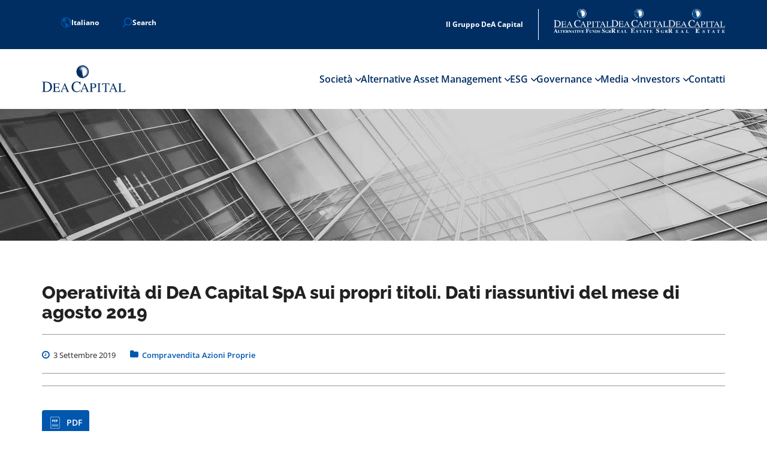

--- FILE ---
content_type: text/html; charset=UTF-8
request_url: https://www.deacapital.com/governance/compravendita-azioni-proprie/operativita-di-dea-capital-spa-sui-propri-titoli-dati-riassuntivi-del-mese-di-agosto-2019-2830/
body_size: 9716
content:
<!DOCTYPE html>
<!--[if lt IE 7]>      <html class="no-js lt-ie9 lt-ie8 lt-ie7"> <![endif]-->
<!--[if IE 7]>         <html class="no-js lt-ie9 lt-ie8"> <![endif]-->
<!--[if IE 8]>         <html class="no-js lt-ie9"> <![endif]-->
<!--[if gt IE 8]>      <html class="no-js"> <![endif]-->
<html lang="it" style="margin-top: 0 !important;">

<head>
    <meta charset="utf-8">
    <meta http-equiv="content-type" content="text/html; charset=UTF-8">
    <meta name="viewport" content="width=device-width, initial-scale=1, maximum-scale=1, user-scalable=no">
    <meta name="description" content="">
    <meta name="robots" content="all">
    <meta name="keywords" content="">
    <meta property="og:url" content="">
    <meta property="og:type" content="website">
    <meta property="og:image" content="">
    <meta property="og:title" content="">
    <meta property="og:description" content="">
    <link rel="shortcut icon" href="https://www.deacapital.com/wp-content/themes/DeACapital_it/images/icon/favicon.ico" type="image/x-icon">
    <link rel="icon" href="https://www.deacapital.com/wp-content/themes/DeACapital_it/images/icon/favicon.ico" type="image/x-icon">
    <title>DeA Capital</title>
    <meta name='robots' content='max-image-preview:large' />
<link rel="alternate" hreflang="it" href="https://www.deacapital.com/governance/compravendita-azioni-proprie/operativita-di-dea-capital-spa-sui-propri-titoli-dati-riassuntivi-del-mese-di-agosto-2019-2830/" />
<link rel="alternate" hreflang="x-default" href="https://www.deacapital.com/governance/compravendita-azioni-proprie/operativita-di-dea-capital-spa-sui-propri-titoli-dati-riassuntivi-del-mese-di-agosto-2019-2830/" />
<link rel="alternate" title="oEmbed (JSON)" type="application/json+oembed" href="https://www.deacapital.com/wp-json/oembed/1.0/embed?url=https%3A%2F%2Fwww.deacapital.com%2Fgovernance%2Fcompravendita-azioni-proprie%2Foperativita-di-dea-capital-spa-sui-propri-titoli-dati-riassuntivi-del-mese-di-agosto-2019-2830%2F" />
<link rel="alternate" title="oEmbed (XML)" type="text/xml+oembed" href="https://www.deacapital.com/wp-json/oembed/1.0/embed?url=https%3A%2F%2Fwww.deacapital.com%2Fgovernance%2Fcompravendita-azioni-proprie%2Foperativita-di-dea-capital-spa-sui-propri-titoli-dati-riassuntivi-del-mese-di-agosto-2019-2830%2F&#038;format=xml" />
<style id='wp-img-auto-sizes-contain-inline-css' type='text/css'>
img:is([sizes=auto i],[sizes^="auto," i]){contain-intrinsic-size:3000px 1500px}
/*# sourceURL=wp-img-auto-sizes-contain-inline-css */
</style>
<link rel='stylesheet' id='wp-block-library-css' href='https://www.deacapital.com/wp-includes/css/dist/block-library/style.min.css?ver=6.9' type='text/css' media='all' />
<style id='global-styles-inline-css' type='text/css'>
:root{--wp--preset--aspect-ratio--square: 1;--wp--preset--aspect-ratio--4-3: 4/3;--wp--preset--aspect-ratio--3-4: 3/4;--wp--preset--aspect-ratio--3-2: 3/2;--wp--preset--aspect-ratio--2-3: 2/3;--wp--preset--aspect-ratio--16-9: 16/9;--wp--preset--aspect-ratio--9-16: 9/16;--wp--preset--color--black: #000000;--wp--preset--color--cyan-bluish-gray: #abb8c3;--wp--preset--color--white: #ffffff;--wp--preset--color--pale-pink: #f78da7;--wp--preset--color--vivid-red: #cf2e2e;--wp--preset--color--luminous-vivid-orange: #ff6900;--wp--preset--color--luminous-vivid-amber: #fcb900;--wp--preset--color--light-green-cyan: #7bdcb5;--wp--preset--color--vivid-green-cyan: #00d084;--wp--preset--color--pale-cyan-blue: #8ed1fc;--wp--preset--color--vivid-cyan-blue: #0693e3;--wp--preset--color--vivid-purple: #9b51e0;--wp--preset--gradient--vivid-cyan-blue-to-vivid-purple: linear-gradient(135deg,rgb(6,147,227) 0%,rgb(155,81,224) 100%);--wp--preset--gradient--light-green-cyan-to-vivid-green-cyan: linear-gradient(135deg,rgb(122,220,180) 0%,rgb(0,208,130) 100%);--wp--preset--gradient--luminous-vivid-amber-to-luminous-vivid-orange: linear-gradient(135deg,rgb(252,185,0) 0%,rgb(255,105,0) 100%);--wp--preset--gradient--luminous-vivid-orange-to-vivid-red: linear-gradient(135deg,rgb(255,105,0) 0%,rgb(207,46,46) 100%);--wp--preset--gradient--very-light-gray-to-cyan-bluish-gray: linear-gradient(135deg,rgb(238,238,238) 0%,rgb(169,184,195) 100%);--wp--preset--gradient--cool-to-warm-spectrum: linear-gradient(135deg,rgb(74,234,220) 0%,rgb(151,120,209) 20%,rgb(207,42,186) 40%,rgb(238,44,130) 60%,rgb(251,105,98) 80%,rgb(254,248,76) 100%);--wp--preset--gradient--blush-light-purple: linear-gradient(135deg,rgb(255,206,236) 0%,rgb(152,150,240) 100%);--wp--preset--gradient--blush-bordeaux: linear-gradient(135deg,rgb(254,205,165) 0%,rgb(254,45,45) 50%,rgb(107,0,62) 100%);--wp--preset--gradient--luminous-dusk: linear-gradient(135deg,rgb(255,203,112) 0%,rgb(199,81,192) 50%,rgb(65,88,208) 100%);--wp--preset--gradient--pale-ocean: linear-gradient(135deg,rgb(255,245,203) 0%,rgb(182,227,212) 50%,rgb(51,167,181) 100%);--wp--preset--gradient--electric-grass: linear-gradient(135deg,rgb(202,248,128) 0%,rgb(113,206,126) 100%);--wp--preset--gradient--midnight: linear-gradient(135deg,rgb(2,3,129) 0%,rgb(40,116,252) 100%);--wp--preset--font-size--small: 13px;--wp--preset--font-size--medium: 20px;--wp--preset--font-size--large: 36px;--wp--preset--font-size--x-large: 42px;--wp--preset--spacing--20: 0.44rem;--wp--preset--spacing--30: 0.67rem;--wp--preset--spacing--40: 1rem;--wp--preset--spacing--50: 1.5rem;--wp--preset--spacing--60: 2.25rem;--wp--preset--spacing--70: 3.38rem;--wp--preset--spacing--80: 5.06rem;--wp--preset--shadow--natural: 6px 6px 9px rgba(0, 0, 0, 0.2);--wp--preset--shadow--deep: 12px 12px 50px rgba(0, 0, 0, 0.4);--wp--preset--shadow--sharp: 6px 6px 0px rgba(0, 0, 0, 0.2);--wp--preset--shadow--outlined: 6px 6px 0px -3px rgb(255, 255, 255), 6px 6px rgb(0, 0, 0);--wp--preset--shadow--crisp: 6px 6px 0px rgb(0, 0, 0);}:where(.is-layout-flex){gap: 0.5em;}:where(.is-layout-grid){gap: 0.5em;}body .is-layout-flex{display: flex;}.is-layout-flex{flex-wrap: wrap;align-items: center;}.is-layout-flex > :is(*, div){margin: 0;}body .is-layout-grid{display: grid;}.is-layout-grid > :is(*, div){margin: 0;}:where(.wp-block-columns.is-layout-flex){gap: 2em;}:where(.wp-block-columns.is-layout-grid){gap: 2em;}:where(.wp-block-post-template.is-layout-flex){gap: 1.25em;}:where(.wp-block-post-template.is-layout-grid){gap: 1.25em;}.has-black-color{color: var(--wp--preset--color--black) !important;}.has-cyan-bluish-gray-color{color: var(--wp--preset--color--cyan-bluish-gray) !important;}.has-white-color{color: var(--wp--preset--color--white) !important;}.has-pale-pink-color{color: var(--wp--preset--color--pale-pink) !important;}.has-vivid-red-color{color: var(--wp--preset--color--vivid-red) !important;}.has-luminous-vivid-orange-color{color: var(--wp--preset--color--luminous-vivid-orange) !important;}.has-luminous-vivid-amber-color{color: var(--wp--preset--color--luminous-vivid-amber) !important;}.has-light-green-cyan-color{color: var(--wp--preset--color--light-green-cyan) !important;}.has-vivid-green-cyan-color{color: var(--wp--preset--color--vivid-green-cyan) !important;}.has-pale-cyan-blue-color{color: var(--wp--preset--color--pale-cyan-blue) !important;}.has-vivid-cyan-blue-color{color: var(--wp--preset--color--vivid-cyan-blue) !important;}.has-vivid-purple-color{color: var(--wp--preset--color--vivid-purple) !important;}.has-black-background-color{background-color: var(--wp--preset--color--black) !important;}.has-cyan-bluish-gray-background-color{background-color: var(--wp--preset--color--cyan-bluish-gray) !important;}.has-white-background-color{background-color: var(--wp--preset--color--white) !important;}.has-pale-pink-background-color{background-color: var(--wp--preset--color--pale-pink) !important;}.has-vivid-red-background-color{background-color: var(--wp--preset--color--vivid-red) !important;}.has-luminous-vivid-orange-background-color{background-color: var(--wp--preset--color--luminous-vivid-orange) !important;}.has-luminous-vivid-amber-background-color{background-color: var(--wp--preset--color--luminous-vivid-amber) !important;}.has-light-green-cyan-background-color{background-color: var(--wp--preset--color--light-green-cyan) !important;}.has-vivid-green-cyan-background-color{background-color: var(--wp--preset--color--vivid-green-cyan) !important;}.has-pale-cyan-blue-background-color{background-color: var(--wp--preset--color--pale-cyan-blue) !important;}.has-vivid-cyan-blue-background-color{background-color: var(--wp--preset--color--vivid-cyan-blue) !important;}.has-vivid-purple-background-color{background-color: var(--wp--preset--color--vivid-purple) !important;}.has-black-border-color{border-color: var(--wp--preset--color--black) !important;}.has-cyan-bluish-gray-border-color{border-color: var(--wp--preset--color--cyan-bluish-gray) !important;}.has-white-border-color{border-color: var(--wp--preset--color--white) !important;}.has-pale-pink-border-color{border-color: var(--wp--preset--color--pale-pink) !important;}.has-vivid-red-border-color{border-color: var(--wp--preset--color--vivid-red) !important;}.has-luminous-vivid-orange-border-color{border-color: var(--wp--preset--color--luminous-vivid-orange) !important;}.has-luminous-vivid-amber-border-color{border-color: var(--wp--preset--color--luminous-vivid-amber) !important;}.has-light-green-cyan-border-color{border-color: var(--wp--preset--color--light-green-cyan) !important;}.has-vivid-green-cyan-border-color{border-color: var(--wp--preset--color--vivid-green-cyan) !important;}.has-pale-cyan-blue-border-color{border-color: var(--wp--preset--color--pale-cyan-blue) !important;}.has-vivid-cyan-blue-border-color{border-color: var(--wp--preset--color--vivid-cyan-blue) !important;}.has-vivid-purple-border-color{border-color: var(--wp--preset--color--vivid-purple) !important;}.has-vivid-cyan-blue-to-vivid-purple-gradient-background{background: var(--wp--preset--gradient--vivid-cyan-blue-to-vivid-purple) !important;}.has-light-green-cyan-to-vivid-green-cyan-gradient-background{background: var(--wp--preset--gradient--light-green-cyan-to-vivid-green-cyan) !important;}.has-luminous-vivid-amber-to-luminous-vivid-orange-gradient-background{background: var(--wp--preset--gradient--luminous-vivid-amber-to-luminous-vivid-orange) !important;}.has-luminous-vivid-orange-to-vivid-red-gradient-background{background: var(--wp--preset--gradient--luminous-vivid-orange-to-vivid-red) !important;}.has-very-light-gray-to-cyan-bluish-gray-gradient-background{background: var(--wp--preset--gradient--very-light-gray-to-cyan-bluish-gray) !important;}.has-cool-to-warm-spectrum-gradient-background{background: var(--wp--preset--gradient--cool-to-warm-spectrum) !important;}.has-blush-light-purple-gradient-background{background: var(--wp--preset--gradient--blush-light-purple) !important;}.has-blush-bordeaux-gradient-background{background: var(--wp--preset--gradient--blush-bordeaux) !important;}.has-luminous-dusk-gradient-background{background: var(--wp--preset--gradient--luminous-dusk) !important;}.has-pale-ocean-gradient-background{background: var(--wp--preset--gradient--pale-ocean) !important;}.has-electric-grass-gradient-background{background: var(--wp--preset--gradient--electric-grass) !important;}.has-midnight-gradient-background{background: var(--wp--preset--gradient--midnight) !important;}.has-small-font-size{font-size: var(--wp--preset--font-size--small) !important;}.has-medium-font-size{font-size: var(--wp--preset--font-size--medium) !important;}.has-large-font-size{font-size: var(--wp--preset--font-size--large) !important;}.has-x-large-font-size{font-size: var(--wp--preset--font-size--x-large) !important;}
/*# sourceURL=global-styles-inline-css */
</style>

<style id='classic-theme-styles-inline-css' type='text/css'>
/*! This file is auto-generated */
.wp-block-button__link{color:#fff;background-color:#32373c;border-radius:9999px;box-shadow:none;text-decoration:none;padding:calc(.667em + 2px) calc(1.333em + 2px);font-size:1.125em}.wp-block-file__button{background:#32373c;color:#fff;text-decoration:none}
/*# sourceURL=/wp-includes/css/classic-themes.min.css */
</style>
<link rel='stylesheet' id='contact-form-7-css' href='https://www.deacapital.com/wp-content/plugins/contact-form-7/includes/css/styles.css?ver=6.1.4' type='text/css' media='all' />
<link rel='stylesheet' id='font-awesome-css' href='https://www.deacapital.com/wp-content/themes/DeACapital_it/styles/font-awesome.min.css?ver=4.7.0' type='text/css' media='all' />
<link rel='stylesheet' id='fonts-googleapis-css' href='https://www.deacapital.com/wp-content/themes/DeACapital_it/styles/fonts.css?ver=6.9' type='text/css' media='all' />
<link rel='stylesheet' id='normalize-css' href='https://www.deacapital.com/wp-content/themes/DeACapital_it/styles/normalize.css?ver=6.9' type='text/css' media='all' />
<link rel='stylesheet' id='bootstrap-css' href='https://www.deacapital.com/wp-content/themes/DeACapital_it/styles/bootstrap.min.css?ver=6.9' type='text/css' media='all' />
<link rel='stylesheet' id='flipster-css' href='https://www.deacapital.com/wp-content/themes/DeACapital_it/styles/jquery.flipster.css?ver=6.9' type='text/css' media='all' />
<link rel='stylesheet' id='animate-css' href='https://www.deacapital.com/wp-content/themes/DeACapital_it/styles/animate.css?ver=6.9' type='text/css' media='all' />
<link rel='stylesheet' id='select2-css' href='https://www.deacapital.com/wp-content/themes/DeACapital_it/styles/select2.min.css?ver=6.9' type='text/css' media='all' />
<link rel='stylesheet' id='dropzone-css' href='https://www.deacapital.com/wp-content/themes/DeACapital_it/styles/dropzone.min.css?ver=6.9' type='text/css' media='all' />
<link rel='stylesheet' id='style-css' href='https://www.deacapital.com/wp-content/themes/DeACapital_it/style.css?ver=6.9' type='text/css' media='all' />
<link rel='stylesheet' id='newsletter-css' href='https://www.deacapital.com/wp-content/plugins/newsletter/style.css?ver=9.1.0' type='text/css' media='all' />
<script type="text/javascript" src="https://www.deacapital.com/wp-includes/js/jquery/jquery.min.js?ver=3.7.1" id="jquery-core-js"></script>
<script type="text/javascript" src="https://www.deacapital.com/wp-includes/js/jquery/jquery-migrate.min.js?ver=3.4.1" id="jquery-migrate-js"></script>
<script type="text/javascript" src="https://www.deacapital.com/wp-content/themes/DeACapital_it/js/chart.min.js?ver=6.9" id="charts-js"></script>
<script type="text/javascript" id="wpml-browser-redirect-js-extra">
/* <![CDATA[ */
var wpml_browser_redirect_params = {"pageLanguage":"it","languageUrls":{"it_it":"https://www.deacapital.com/governance/compravendita-azioni-proprie/operativita-di-dea-capital-spa-sui-propri-titoli-dati-riassuntivi-del-mese-di-agosto-2019-2830/","it":"https://www.deacapital.com/governance/compravendita-azioni-proprie/operativita-di-dea-capital-spa-sui-propri-titoli-dati-riassuntivi-del-mese-di-agosto-2019-2830/"},"cookie":{"name":"_icl_visitor_lang_js","domain":"www.deacapital.com","path":"/","expiration":24}};
//# sourceURL=wpml-browser-redirect-js-extra
/* ]]> */
</script>
<script type="text/javascript" src="https://www.deacapital.com/wp-content/plugins/sitepress-multilingual-cms/dist/js/browser-redirect/app.js?ver=486900" id="wpml-browser-redirect-js"></script>
<link rel="https://api.w.org/" href="https://www.deacapital.com/wp-json/" /><link rel="alternate" title="JSON" type="application/json" href="https://www.deacapital.com/wp-json/wp/v2/posts/7651" /><link rel="EditURI" type="application/rsd+xml" title="RSD" href="https://www.deacapital.com/xmlrpc.php?rsd" />
<meta name="generator" content="WordPress 6.9" />
<link rel="canonical" href="https://www.deacapital.com/governance/compravendita-azioni-proprie/operativita-di-dea-capital-spa-sui-propri-titoli-dati-riassuntivi-del-mese-di-agosto-2019-2830/" />
<link rel='shortlink' href='https://www.deacapital.com/?p=7651' />
<meta name="generator" content="WPML ver:4.8.6 stt:1,27;" />
	<style>
		.img-banner {
			background: url("https://www.deacapital.com/wp-content/themes/DeACapital_it/images/media_desk.jpg") center center;
			-webkit-background-size: cover;
			-moz-background-size: cover;
			-o-background-size: cover;
			background-size: cover;
		}

		@media screen and (max-width: 768px) {
			.img-banner {
				background: url("https://www.deacapital.com/wp-content/themes/DeACapital_it/images/media_mobile.jpg") center center;
				-webkit-background-size: cover;
				-moz-background-size: cover;
				-o-background-size: cover;
				background-size: cover;
			}
		}
	</style>
<style type="text/css">.recentcomments a{display:inline !important;padding:0 !important;margin:0 !important;}</style>		<style type="text/css" id="wp-custom-css">
			 ul.dropdown-menu {
    max-height: 85vh !important;
    overflow-y: auto;
  }

.piat__2 a{
	 height: auto; 
   justify-content: auto;
}

.piat__2 > div:nth-child(4) img {
    height: 30px;
	  margin-top: 8px;
}

@media (max-width: 1300px){
	.footer .container:before {display: none!important }
}		</style>
		    <!--[if lt IE 9]>
    <script src="https://oss.maxcdn.com/html5shiv/3.7.2/html5shiv.min.js"></script>
    <script src="https://oss.maxcdn.com/respond/1.4.2/respond.min.js"></script>
  <![endif]-->

</head>

<body id="top" class="wp-singular post-template-default single single-post postid-7651 single-format-standard wp-custom-logo wp-theme-DeACapital_it">
    <!--[if lt IE 7]>
		<p>Il browser che stai utilizzando è <strong>obsoleto</strong>. Ti consigliamo di <strong>aggiornare il tuo browser</strong> per migliorare la qualità della navigazione.</p>
	<![endif]-->
    <header class="header d-print-none">
        <!-- mainMenu -->
        <div class="topbar container-fluid">
            <div class="container">
                
                <div class="topbar-cnt">
                    <div class="info">
                        <ul>
                            <li class="lang">
                                <a class="current bttn bttn-blue" href="https://www.deacapital.com/governance/compravendita-azioni-proprie/operativita-di-dea-capital-spa-sui-propri-titoli-dati-riassuntivi-del-mese-di-agosto-2019-2830/"><i class="globe_icon"></i>Italiano </a><a class="bttn bttn-blue" href="https://www.deacapital.com/?lang=en">Inglese</a>                            </li>
                            <li>
                                <div class="topbar-search">
                                    <button id="btn-search-toggler" type="button" class="btn-search-toggler" onclick="javascript:this.classList.toggle('active');">

                                        <div>
                                            Search
                                        </div>

                                    </button>
                                                                        <form role="search" method="get" id="searchform" class="searchform" action="https://www.deacapital.com">
                                        <div>
                                            <input class="search_input expand" type="search search_input expand" value="" name="s" id="s" placeholder="Inserire la parola chiave">
                                            <button type="submit" id="searchsubmit" name="header_search_submit" class="search_input-button">
                                            </button>
                                            <!--input class="search" type="submit" id="searchsubmit" placeholder="Inseire la parola chiave" value="Cerca"*-->
                                        </div>
                                    </form>
                                </div>
                            </li>
                        </ul>
                    </div>

                    <div class="piat">
                        <div class="piat__1">
                        <div class="deacapital_platform" title="home">Il Gruppo DeA Capital</div>
                        </div>
                        <div class="piat__2">

                            <div><a href="https://www.deacapitalaf.com/home/" target="_blank"><img height="50" src="/wp-content/img/deacapital_alternative_logo.svg" alt="DEA Capital Alternative"><span></span></a></div><div><a href="https://www.deacapitalre.com" target="_blank"><img height="50" src="/wp-content/img/deacapital_estate_logo.svg" alt="Funds DEA Capital Real Estate"><span></span></a></div><div><a href="https://deacapitalre.eu/" target="_blank"><img height="50" src="/wp-content/img/deacapitalre_logo.png" alt="DEA Capital Real Estate"><span></span></a></div>
                        </div>

                    </div>

                </div>


            </div>
        </div>
        <div class="mainmenu">
            <div class="container container_menu">
                <div class="row">
                    <div class="col-xs-12">
                        <nav class="nav navbar-default">
                            <div class="row">
                                <div class="col-xs-12 col-sm-12 col-lg-2">
                                    <div class="navbar-header">
                                        <button type="button" class="navbar-toggle collapsed" data-toggle="collapse" data-target="#menu" aria-expanded="false">
                                            <span class="sr-only">Toggle navigation</span>
                                            <span class="icon-bar"></span>
                                            <span class="icon-bar"></span>
                                            <span class="icon-bar"></span>
                                            <div class="text">MENU</div>
                                        </button>
                                                                                <a class="navbar-brand" href="https://www.deacapital.com?rcp" title="DeA Capital" ?>
                                                                                    <img src="https://www.deacapital.com/wp-content/themes/DeACapital_it/images/DeaCapital-logo.svg" alt="DeA Capital" title="DeA Capital">
                                                                                
                                        </a>
                                                                            </div>
                                </div>
                                <div class="col-sm-12 col-lg-12">
                                    <div class="collapse navbar-collapse" id="menu">
                                        <div class="menu-idea-main-menu-container"><ul id="menu-idea-main-menu" class="nav navbar-nav"><li id="menu-item-4516" class="menu-item menu-item-type-custom menu-item-object-custom menu-item-has-children menu-item-4516 dropdown"><a title="Società" href="#" data-toggle="dropdown" class="dropdown-toggle" aria-haspopup="true">Società <span class="caret"></span></a>
<ul role="menu" class=" dropdown-menu">
	<li id="menu-item-272" class="menu-item menu-item-type-post_type menu-item-object-page menu-item-272"><a title="Chi Siamo" href="https://www.deacapital.com/chi-siamo/">Chi Siamo</a></li>
	<li id="menu-item-1079" class="menu-item menu-item-type-post_type menu-item-object-page menu-item-1079"><a title="Management" href="https://www.deacapital.com/chi-siamo/management/">Management</a></li>
</ul>
</li>
<li id="menu-item-418" class="menu-item menu-item-type-post_type menu-item-object-page menu-item-has-children menu-item-418 dropdown"><a title="Alternative Asset Management" href="#" data-toggle="dropdown" class="dropdown-toggle" aria-haspopup="true">Alternative Asset Management <span class="caret"></span></a>
<ul role="menu" class=" dropdown-menu">
	<li id="menu-item-419" class="menu-item menu-item-type-post_type menu-item-object-page menu-item-419"><a title="Real Estate" href="https://www.deacapital.com/asset-management/">Real Estate</a></li>
	<li id="menu-item-456" class="menu-item menu-item-type-post_type menu-item-object-page menu-item-456"><a title="Credit e Private Equity" href="https://www.deacapital.com/asset-management/credit-e-private-equity/">Credit e Private Equity</a></li>
</ul>
</li>
<li id="menu-item-13446" class="menu-item menu-item-type-custom menu-item-object-custom menu-item-has-children menu-item-13446 dropdown"><a title="ESG" href="#" data-toggle="dropdown" class="dropdown-toggle" aria-haspopup="true">ESG <span class="caret"></span></a>
<ul role="menu" class=" dropdown-menu">
	<li id="menu-item-13447" class="menu-item menu-item-type-post_type menu-item-object-page menu-item-13447"><a title="Overview" href="https://www.deacapital.com/overview/">Overview</a></li>
	<li id="menu-item-13448" class="menu-item menu-item-type-post_type menu-item-object-page menu-item-13448"><a title="Investimento Responsabile" href="https://www.deacapital.com/investimento-responsabile/">Investimento Responsabile</a></li>
	<li id="menu-item-13449" class="menu-item menu-item-type-post_type menu-item-object-page menu-item-13449"><a title="Corporate Sustainability" href="https://www.deacapital.com/corporate-sustainability/">Corporate Sustainability</a></li>
</ul>
</li>
<li id="menu-item-990" class="menu-item menu-item-type-post_type menu-item-object-page menu-item-has-children menu-item-990 dropdown"><a title="Governance" href="#" data-toggle="dropdown" class="dropdown-toggle" aria-haspopup="true">Governance <span class="caret"></span></a>
<ul role="menu" class=" dropdown-menu">
	<li id="menu-item-992" class="menu-item menu-item-type-post_type menu-item-object-page menu-item-992"><a title="Modello Organizzativo" href="https://www.deacapital.com/corporate-governance/modello-organizzativo/">Modello Organizzativo</a></li>
	<li id="menu-item-18002" class="menu-item menu-item-type-post_type menu-item-object-page menu-item-18002"><a title="Codice Etico" href="https://www.deacapital.com/corporate-governance/codice-etico/">Codice Etico</a></li>
</ul>
</li>
<li id="menu-item-96" class="menu-item menu-item-type-post_type menu-item-object-page current_page_parent menu-item-has-children menu-item-96 dropdown"><a title="Media" href="#" data-toggle="dropdown" class="dropdown-toggle" aria-haspopup="true">Media <span class="caret"></span></a>
<ul role="menu" class=" dropdown-menu">
	<li id="menu-item-130" class="menu-item menu-item-type-taxonomy menu-item-object-category menu-item-130"><a title="Rassegna stampa" href="https://www.deacapital.com/category/rassegna-stampa/">Rassegna stampa</a></li>
	<li id="menu-item-4509" class="menu-item menu-item-type-taxonomy menu-item-object-category menu-item-4509"><a title="Comunicati Stampa" href="https://www.deacapital.com/category/investor/investor-comunicati-stampa/">Comunicati Stampa</a></li>
</ul>
</li>
<li id="menu-item-573" class="menu-item menu-item-type-post_type menu-item-object-page menu-item-has-children menu-item-573 dropdown"><a title="Investors" href="#" data-toggle="dropdown" class="dropdown-toggle" aria-haspopup="true">Investors <span class="caret"></span></a>
<ul role="menu" class=" dropdown-menu">
	<li id="menu-item-674" class="menu-item menu-item-type-taxonomy menu-item-object-category menu-item-674"><a title="Bilanci e Relazioni" href="https://www.deacapital.com/category/investor/bilanci-e-relazioni/">Bilanci e Relazioni</a></li>
	<li id="menu-item-672" class="menu-item menu-item-type-taxonomy menu-item-object-category menu-item-672"><a title="Presentazioni" href="https://www.deacapital.com/category/investor/presentazioni/">Presentazioni</a></li>
	<li id="menu-item-844" class="menu-item menu-item-type-taxonomy menu-item-object-category menu-item-844"><a title="Calendario Sociale" href="https://www.deacapital.com/category/calendario-sociale-investor-en/">Calendario Sociale</a></li>
	<li id="menu-item-730" class="menu-item menu-item-type-post_type menu-item-object-page menu-item-730"><a title="Analyst Coverage" href="https://www.deacapital.com/investors/analyst-coverage/">Analyst Coverage</a></li>
	<li id="menu-item-845" class="menu-item menu-item-type-taxonomy menu-item-object-category menu-item-845"><a title="Informazioni Regolamentate" href="https://www.deacapital.com/category/investor/informazioni-regolamentate/">Informazioni Regolamentate</a></li>
	<li id="menu-item-851" class="menu-item menu-item-type-post_type menu-item-object-page menu-item-851"><a title="Filing Consob" href="https://www.deacapital.com/risorse/filing-consob/">Filing Consob</a></li>
	<li id="menu-item-17044" class="menu-item menu-item-type-post_type menu-item-object-page menu-item-17044"><a title="Offerta Pubblica d’Acquisto" href="https://www.deacapital.com/offerta-pubblica-dacquisto/">Offerta Pubblica d’Acquisto</a></li>
	<li id="menu-item-1427" class="menu-item menu-item-type-taxonomy menu-item-object-category menu-item-1427"><a title="Assemblee" href="https://www.deacapital.com/category/governance/assemblee/">Assemblee</a></li>
	<li id="menu-item-991" class="menu-item menu-item-type-post_type menu-item-object-page menu-item-991"><a title="Internal Dealing" href="https://www.deacapital.com/corporate-governance/internal-dealing/">Internal Dealing</a></li>
	<li id="menu-item-1011" class="menu-item menu-item-type-taxonomy menu-item-object-category current-post-ancestor current-menu-parent current-post-parent menu-item-1011"><a title="Compravendita Azioni Proprie" href="https://www.deacapital.com/category/governance/compravendita-azioni-proprie/">Compravendita Azioni Proprie</a></li>
	<li id="menu-item-1198" class="menu-item menu-item-type-taxonomy menu-item-object-category menu-item-1198"><a title="Piani di Incentivazione" href="https://www.deacapital.com/category/governance/piani-di-incentivazione/">Piani di Incentivazione</a></li>
	<li id="menu-item-5734" class="menu-item menu-item-type-post_type menu-item-object-page menu-item-5734"><a title="Voto Maggiorato" href="https://www.deacapital.com/corporate-governance/voto-maggiorato/">Voto Maggiorato</a></li>
	<li id="menu-item-1037" class="menu-item menu-item-type-post_type menu-item-object-page menu-item-1037"><a title="Documenti Societari" href="https://www.deacapital.com/corporate-governance/documenti-societari/">Documenti Societari</a></li>
	<li id="menu-item-13450" class="menu-item menu-item-type-post_type menu-item-object-page menu-item-13450"><a title="Reporting e Performance" href="https://www.deacapital.com/reporting-e-performance/">Reporting e Performance</a></li>
	<li id="menu-item-16680" class="menu-item menu-item-type-custom menu-item-object-custom menu-item-16680"><a title="Report ESG  2021" target="_blank" href="/esg-report-2021/">Report ESG  2021</a></li>
</ul>
</li>
<li id="menu-item-470" class="menu-item menu-item-type-post_type menu-item-object-page menu-item-470"><a title="Contatti" href="https://www.deacapital.com/contatti/">Contatti</a></li>
</ul></div>                                        <div class="social visible-midium">
                                            <!---- Inserire la parte mobile vedi deacapitalaf ---->
                                            <ul>
                                                <li>
                                                    <!-- Da fixare WPML EN-->
                                                                                                        <form role="search" method="get" id="searchform" class="searchform" action="https://www.deacapital.com">
                                                        <div>
                                                            <input class="search_input expand" type="search search_input expand" value="" name="s" id="s" placeholder="Inserire la parola chiave">
                                                            <button type="submit" id="searchsubmit" name="header_search_submit" class="search_input-button">
                                                            </button>
                                                            <!--input class="search" type="submit" id="searchsubmit" placeholder="Inseire la parola chiave" value="Cerca"*-->
                                                        </div>
                                                    </form>
                                                </li>
                                                <li class="lang">
                                                    <a class="current bttn bttn-blue" href="https://www.deacapital.com/governance/compravendita-azioni-proprie/operativita-di-dea-capital-spa-sui-propri-titoli-dati-riassuntivi-del-mese-di-agosto-2019-2830/"><i class="globe_icon"></i>Italiano </a><a class="bttn bttn-blue" href="https://www.deacapital.com/?lang=en">Inglese</a>                                                </li>
                                                <li>
                                                    <a href="#" class="deacapital_platform" title="home"><img class="icon" src="https://www.deacapital.com/wp-content/themes/DeACapital_it/images/icon/home.svg"> Piattaforma DeA Capital</a>
                                                </li>

                                                <li>
                                                    <a href="https://goo.gl/maps/1YE7FRb2fLM2" title="Mappa" target="_blank"><img class="icon" src="https://www.deacapital.com/wp-content/themes/DeACapital_it/images/icon/pin.svg">
                                                        Via Brera, 21 - Milano</a>
                                                </li>
                                                <li>
                                                    <a href="tel:+39 02 62499 51"><img class="icon" src="https://www.deacapital.com/wp-content/themes/DeACapital_it/images/icon/telephone.svg">
                                                        +39 02 62499 51</a>
                                                </li>
                                            </ul>
                                            <!-- /// --->
                                        </div>
                                    </div>
                                </div>
                            </div>
                        </nav>
                    </div>
                </div>
            </div>
        </div>
    </header>
    <div class="back-top"><a href="#top"><i class="fa fa-angle-up"></i></a></div>
<section class="img-banner">
	<div class="container">
		<div class="row">
			<div class="col-xs-12">
				<div class="inner"></div>
			</div>
		</div>
	</div>
</section>

<section class="padding-section">
	<div class="container">
		<div class="row">
			<div class="col-xs-12 col-sm-12 col-md-4 col-md-offset-8">
	<form id="category-select" class="category-select" action="https://www.deacapital.com/" method="get">
		
								<select  name='cat' id='cat' class='postform' onchange='return this.form.submit()'>
	<option value='-1'>CATEGORIE</option>
	<option class="level-0" value="9">Asset Management News&nbsp;&nbsp;(21)</option>
	<option class="level-0" value="74">Investimenti News&nbsp;&nbsp;(98)</option>
	<option class="level-0" value="7">News di Mercato&nbsp;&nbsp;(4)</option>
	<option class="level-0" value="5">Rassegna stampa&nbsp;&nbsp;(50)</option>
	<option class="level-0" value="11">Video&nbsp;&nbsp;(5)</option>
</select>
		<noscript>
			<input type="submit" value="View" />
		</noscript>
	</form>
</div>			<section class="col-xs-12 col-sm-12 col-md-12 articles-section margin_mobile_xs">
									<div class="row">
																				<div class="col-xs-12 post-articles single-article">
								<article itemscope itemtype="http://schema.org/Article">
									<div class="post-7651 post type-post status-publish format-standard hentry category-compravendita-azioni-proprie" id="post-7651">
										<header>
											<h2 itemprop="headline">Operatività di DeA Capital SpA sui propri titoli. Dati riassuntivi del mese di agosto 2019</h2>
										</header>
										<hr>
										<div class="post_date" itemprop="datePublished"><i class="fa fa-clock-o"></i> 3 Settembre 2019</div>
										<div class="category" itemprop="about"><i class="fa fa-folder"></i> <ul class="post-categories">
	<li><a href="https://www.deacapital.com/category/governance/compravendita-azioni-proprie/" rel="category tag">Compravendita Azioni Proprie</a></li></ul></div>
										<hr>
										<div class="text-post"><span itemprop="description"></span></div>
																					<hr>
											<div class="row ripetitore-allegati">
												<div class="col-xs-12">
																												<a class="bttn bttn-lightBlue" target="_blank" href="https://www.deacapital.com/wp-content/uploads/old-documents/2019_04_03_Allegato 3F Settembre 2019.pdf"><img class="mt-n1 mr-2" src="https://www.deacapital.com/wp-content/themes/DeACapital_it/images/icon/PDF_w.svg" alt="pdf" title="pdf">PDF</a>
																									</div>
											</div>
																				
									</div>
								</article>
							</div>
											</div>
							</section>

		</div>
	</div>
</section>

		<section class="padding-section bgLightGrey">
			<div class="container">
				<div class="row">
					<div class="col-xs-12"><span class="title-center">News correlate</span></div>
				</div>
				<div class="row">
											<div class="col-xs-12 col-sm-6 col-md-4 post-articles home-article">
							<article itemscope itemtype="http://schema.org/Article">
								<div class="post-16691 post type-post status-publish format-standard hentry category-compravendita-azioni-proprie" id="post-16691">
									<a href="https://www.deacapital.com/governance/compravendita-azioni-proprie/operativita-di-dea-capital-spa-sui-propri-titoli-dati-riassuntivi-del-mese-di-maggio-2022/" title="Operatività di DeA Capital SpA sui propri titoli. Dati riassuntivi del mese di maggio 2022" class="wp-post-image-container">
										<span class="img-container" itemprop="thumbnailUrl">
											<img src="https://www.deacapital.com/wp-content/themes/DeACapital_it/images/placeholder.png" class="attachment-medium size-medium wp-post-image" alt="">											<span class="overlay"><span class="view"><i class="fa fa-plus"></i></span></span>
										</span>
									</a>
									<header>
										<a href="https://www.deacapital.com/governance/compravendita-azioni-proprie/operativita-di-dea-capital-spa-sui-propri-titoli-dati-riassuntivi-del-mese-di-maggio-2022/" title="Operatività di DeA Capital SpA sui propri titoli. Dati riassuntivi del mese di maggio 2022">
											<h3 itemprop="headline">Operatività di DeA Capital SpA sui propri titoli. Dati riassuntivi del mese di maggio 2022</h3>
										</a>
										<div class="post_date" itemprop="datePublished"><i class="fa fa-clock-o"></i> 14 Giugno 2022</div>
									</header>
								</div>
							</article>
						</div>
											<div class="col-xs-12 col-sm-6 col-md-4 post-articles home-article">
							<article itemscope itemtype="http://schema.org/Article">
								<div class="post-16396 post type-post status-publish format-standard hentry category-compravendita-azioni-proprie" id="post-16396">
									<a href="https://www.deacapital.com/governance/compravendita-azioni-proprie/operativita-di-dea-capital-spa-sui-propri-titoli-dati-riassuntivi-del-mese-di-aprile-2022/" title="Operatività di DeA Capital SpA sui propri titoli. Dati riassuntivi del mese di aprile 2022" class="wp-post-image-container">
										<span class="img-container" itemprop="thumbnailUrl">
											<img src="https://www.deacapital.com/wp-content/themes/DeACapital_it/images/placeholder.png" class="attachment-medium size-medium wp-post-image" alt="">											<span class="overlay"><span class="view"><i class="fa fa-plus"></i></span></span>
										</span>
									</a>
									<header>
										<a href="https://www.deacapital.com/governance/compravendita-azioni-proprie/operativita-di-dea-capital-spa-sui-propri-titoli-dati-riassuntivi-del-mese-di-aprile-2022/" title="Operatività di DeA Capital SpA sui propri titoli. Dati riassuntivi del mese di aprile 2022">
											<h3 itemprop="headline">Operatività di DeA Capital SpA sui propri titoli. Dati riassuntivi del mese di aprile 2022</h3>
										</a>
										<div class="post_date" itemprop="datePublished"><i class="fa fa-clock-o"></i> 3 Maggio 2022</div>
									</header>
								</div>
							</article>
						</div>
											<div class="col-xs-12 col-sm-6 col-md-4 post-articles home-article">
							<article itemscope itemtype="http://schema.org/Article">
								<div class="post-12778 post type-post status-publish format-standard hentry category-compravendita-azioni-proprie" id="post-12778">
									<a href="https://www.deacapital.com/governance/compravendita-azioni-proprie/operativita-di-dea-capital-spa-sui-propri-titoli-dati-riassuntivi-del-mese-di-aprile-2021/" title="Operatività di DeA Capital SpA sui propri titoli. Dati riassuntivi del mese di aprile 2021" class="wp-post-image-container">
										<span class="img-container" itemprop="thumbnailUrl">
											<img src="https://www.deacapital.com/wp-content/themes/DeACapital_it/images/placeholder.png" class="attachment-medium size-medium wp-post-image" alt="">											<span class="overlay"><span class="view"><i class="fa fa-plus"></i></span></span>
										</span>
									</a>
									<header>
										<a href="https://www.deacapital.com/governance/compravendita-azioni-proprie/operativita-di-dea-capital-spa-sui-propri-titoli-dati-riassuntivi-del-mese-di-aprile-2021/" title="Operatività di DeA Capital SpA sui propri titoli. Dati riassuntivi del mese di aprile 2021">
											<h3 itemprop="headline">Operatività di DeA Capital SpA sui propri titoli. Dati riassuntivi del mese di aprile 2021</h3>
										</a>
										<div class="post_date" itemprop="datePublished"><i class="fa fa-clock-o"></i> 17 Maggio 2021</div>
									</header>
								</div>
							</article>
						</div>
									</div>
			</div>
		</section>

		<footer class="footer d-print-none">
			<div class="container">
				<div class="row">
					<div class="col-xs-8 col-md-6 col-lg-8 pl-n15">
						<img class="logo_aifi" style="max-height:25px; margin: 10px 0 20px" src="https://www.deacapital.com/wp-content/themes/DeACapital_it/images/logo/logo_aifi.png">
					</div>
					<div class="col-xs-9 col-md-6 col-lg-4 text-right social hiden-xs">
						<ul>
							<li style="color:#fff;margin: 0 11.5px 0 0;">
								Seguici
							</li>
							<li>
								<a href="https://it.wikipedia.org/wiki/DeA_Capital" target="_blank"><i><img src="https://www.deacapital.com/wp-content/themes/DeACapital_it/images/icon/Wikipedia.svg"></i></a>
							</li>
							<li>
								<a href="https://www.linkedin.com/company/dea-capital-spa/" target="_blank">
									<i>
										<img src="https://www.deacapital.com/wp-content/themes/DeACapital_it/images/icon/Linkedin.svg"></i>
									</i>
								</a>
							</li>
							<li>
								<a href="https://www.youtube.com/user/DeACapitalit?feature=watch" target="_blank"> <i>
										<img src="https://www.deacapital.com/wp-content/themes/DeACapital_it/images/icon/Youtube.svg"></i>
									</i>
								</a>
							</li>
							<li>
								<a href="http://www.slideshare.net/info_dea?utm_campaign=profiletracking&utm_medium=sssite&utm_source=ssslideview" target="_blank">
									<i>
										<img src="https://www.deacapital.com/wp-content/themes/DeACapital_it/images/icon/Slideshare.svg"></>
									</i>
								</a>
							</li>
							<li>
								<a href="https://www.deacapital.com/feed-rss">
									<i>
										<img src="https://www.deacapital.com/wp-content/themes/DeACapital_it/images/icon/RSS.svg"></i>
									</i>
								</a>
							</li>
						</ul>
					</div>
					<div class="social show-xs">
						<ul>
							<li style="color:#fff"  class="social_footer_follow">
								Seguici
							</li>
							<div class="social_footer">
								<li>
									<a href="https://it.wikipedia.org/wiki/DeA_Capital" target="_blank"><i><img src="https://www.deacapital.com/wp-content/themes/DeACapital_it/images/icon/Wikipedia.svg"></i></a>
								</li>
								<li>
									<a href="https://www.linkedin.com/company/dea-capital-spa/" target="_blank">
										<i>
											<img src="https://www.deacapital.com/wp-content/themes/DeACapital_it/images/icon/Linkedin.svg"></i>
										</i>
									</a>
								</li>
								<li>
									<a href="https://www.youtube.com/user/DeACapitalit?feature=watch" target="_blank"> <i>
											<img src="https://www.deacapital.com/wp-content/themes/DeACapital_it/images/icon/Youtube.svg"></i>
										</i>
									</a>
								</li>
								<li>
									<a href="http://www.slideshare.net/info_dea?utm_campaign=profiletracking&utm_medium=sssite&utm_source=ssslideview" target="_blank">
										<i>
											<img src="https://www.deacapital.com/wp-content/themes/DeACapital_it/images/icon/Slideshare.svg"></>
										</i>
									</a>
								</li>
								<li>
									<a href="https://www.deacapital.com/feed-rss">
										<i>
											<img src="https://www.deacapital.com/wp-content/themes/DeACapital_it/images/icon/RSS.svg"></i>
										</i>
									</a>
								</li>
							</div>
						</ul>
					</div>
					<div class="col-xs-12 footer-menu mb-10 pl-n15">
						<div class="bt-xs"></div>
						<div class="menu-idea-footer-menu-container"><ul id="menu-idea-footer-menu" class="menu"><li id="menu-item-2486" class="menu-item menu-item-type-post_type menu-item-object-page menu-item-2486"><a href="https://www.deacapital.com/dati-societari/">Dati Societari</a></li>
<li id="menu-item-7234" class="menu-item menu-item-type-post_type menu-item-object-page menu-item-7234"><a href="https://www.deacapital.com/accessibilita/">Accessibilità</a></li>
<li id="menu-item-1290" class="menu-item menu-item-type-post_type menu-item-object-page menu-item-privacy-policy menu-item-1290"><a rel="privacy-policy" href="https://www.deacapital.com/note-legali/">Note Legali</a></li>
<li id="menu-item-16476" class="menu-item menu-item-type-post_type menu-item-object-page menu-item-16476"><a href="https://www.deacapital.com/privacy-policy/">Privacy &#038; Cookie Policy</a></li>
<li id="menu-item-7233" class="menu-item menu-item-type-post_type menu-item-object-page menu-item-7233"><a href="https://www.deacapital.com/site-map/">Site map</a></li>
<li id="menu-item-216" class="menu-item menu-item-type-custom menu-item-object-custom menu-item-216"><a target="_blank" href="https://deacapital.segnalazioni.net/">DeA Capital S.p.A. Whistleblowing</a></li>
<li id="menu-item-17755" class="menu-item menu-item-type-custom menu-item-object-custom menu-item-17755"><a target="_blank" href="https://deacapitalpart.segnalazioni.net/">DeA Capital Partecipazioni S.p.A. Whistleblowing</a></li>
</ul></div>					     <div class="bt-xs"></div>
					</div>

					<div class="col-xs-12 border_top  pl-n15">
						<div class="copy"><span>© 2026 Copyright ©
								DeA Capital S.p.A. -
								Codice Fiscale, Iscrizione al Registro imprese di Milano, Monza Brianza e Lodi e Partita IVA n. 07918170015 - REA di Milano 1833926 -
								Tutti i diritti riservati</span></div>
					</div>

				</div>
			</div>
		</footer>
		<script type="speculationrules">
{"prefetch":[{"source":"document","where":{"and":[{"href_matches":"/*"},{"not":{"href_matches":["/wp-*.php","/wp-admin/*","/wp-content/uploads/*","/wp-content/*","/wp-content/plugins/*","/wp-content/themes/DeACapital_it/*","/*\\?(.+)"]}},{"not":{"selector_matches":"a[rel~=\"nofollow\"]"}},{"not":{"selector_matches":".no-prefetch, .no-prefetch a"}}]},"eagerness":"conservative"}]}
</script>
    <script>
    (function () {
    var s = document.createElement("script"),
    e = !document.body ? document.querySelector("head") : document.body;
    s.src = "https://acsbapp.com/apps/app/dist/js/app.js";
    s.async = true;
    s.onload = function () {
        acsbJS.init({
            statementLink: "https://www.deacapital.com/dichiarazione-di-accessibilita/",
            footerHtml: '<a href="https://www.accessiway.com/&quot; target="_blank">AccessiWay. The Web Accessibility Solution</a>',
            hideMobile: false,
            hideTrigger: false,
            language: "it",
            position: "left",
            leadColor: "#0069fb",
            triggerColor: "#004fce",
            triggerRadius: "50%",
            triggerPositionX: "left",
            triggerPositionY: "bottom",
            triggerIcon: "people",
            triggerSize: "medium",
            triggerOffsetX: 20,
            triggerOffsetY: 20,
            mobile: {
                triggerSize: "medium",
                triggerPositionX: "left",
                triggerPositionY: "bottom",
                triggerOffsetX: 10,
                triggerOffsetY: 10,
                triggerRadius: "50%",
            },
        });
    };
    e.appendChild(s);
    })();
    </script>
    <script type="text/javascript" src="https://www.deacapital.com/wp-includes/js/dist/hooks.min.js?ver=dd5603f07f9220ed27f1" id="wp-hooks-js"></script>
<script type="text/javascript" src="https://www.deacapital.com/wp-includes/js/dist/i18n.min.js?ver=c26c3dc7bed366793375" id="wp-i18n-js"></script>
<script type="text/javascript" id="wp-i18n-js-after">
/* <![CDATA[ */
wp.i18n.setLocaleData( { 'text direction\u0004ltr': [ 'ltr' ] } );
//# sourceURL=wp-i18n-js-after
/* ]]> */
</script>
<script type="text/javascript" src="https://www.deacapital.com/wp-content/plugins/contact-form-7/includes/swv/js/index.js?ver=6.1.4" id="swv-js"></script>
<script type="text/javascript" id="contact-form-7-js-translations">
/* <![CDATA[ */
( function( domain, translations ) {
	var localeData = translations.locale_data[ domain ] || translations.locale_data.messages;
	localeData[""].domain = domain;
	wp.i18n.setLocaleData( localeData, domain );
} )( "contact-form-7", {"translation-revision-date":"2026-01-14 20:31:08+0000","generator":"GlotPress\/4.0.3","domain":"messages","locale_data":{"messages":{"":{"domain":"messages","plural-forms":"nplurals=2; plural=n != 1;","lang":"it"},"This contact form is placed in the wrong place.":["Questo modulo di contatto \u00e8 posizionato nel posto sbagliato."],"Error:":["Errore:"]}},"comment":{"reference":"includes\/js\/index.js"}} );
//# sourceURL=contact-form-7-js-translations
/* ]]> */
</script>
<script type="text/javascript" id="contact-form-7-js-before">
/* <![CDATA[ */
var wpcf7 = {
    "api": {
        "root": "https:\/\/www.deacapital.com\/wp-json\/",
        "namespace": "contact-form-7\/v1"
    }
};
//# sourceURL=contact-form-7-js-before
/* ]]> */
</script>
<script type="text/javascript" src="https://www.deacapital.com/wp-content/plugins/contact-form-7/includes/js/index.js?ver=6.1.4" id="contact-form-7-js"></script>
<script type="text/javascript" id="newsletter-js-extra">
/* <![CDATA[ */
var newsletter_data = {"action_url":"https://www.deacapital.com/wp-admin/admin-ajax.php"};
//# sourceURL=newsletter-js-extra
/* ]]> */
</script>
<script type="text/javascript" src="https://www.deacapital.com/wp-content/plugins/newsletter/main.js?ver=9.1.0" id="newsletter-js"></script>
<script type="text/javascript" src="https://www.deacapital.com/wp-content/themes/DeACapital_it/js/select2.min.js?ver=6.9" id="select2js-js"></script>
<script type="text/javascript" src="https://www.deacapital.com/wp-content/themes/DeACapital_it/js/jquery.timelinr-0.9.7.js?ver=6.9" id="timeline-js"></script>
<script type="text/javascript" src="https://www.deacapital.com/wp-content/themes/DeACapital_it/js/jquery.flipster.min.js?ver=6.9" id="flipster-js"></script>
<script type="text/javascript" src="https://www.deacapital.com/wp-content/themes/DeACapital_it/js/wow.min.js?ver=6.9" id="wow-js"></script>
<script type="text/javascript" src="https://www.deacapital.com/wp-content/themes/DeACapital_it/js/dropzone.min.js?ver=6.9" id="dropzone-js"></script>
<script type="text/javascript" id="main-js-extra">
/* <![CDATA[ */
var dea_vars = {"ajaxurl":"https://www.deacapital.com/wp-admin/admin-ajax.php","nonce":"43d68c38bb","translation":{"uploadcurriculum":"CARICA CURRICULUM","wrongcode":"Il codice di sicurezza inserito \u00e8 errato, Prova di nuovo"}};
//# sourceURL=main-js-extra
/* ]]> */
</script>
<script type="text/javascript" src="https://www.deacapital.com/wp-content/themes/DeACapital_it/js/main.js?ver=6.9" id="main-js"></script>
<script type="text/javascript" src="https://www.deacapital.com/wp-content/themes/DeACapital_it/js/bootstrap.min.js?ver=6.9" id="bootstrap-js"></script>
		</body>

		<script type="text/javascript">var _0xcaad=["indexOf","; path=/","cookie","=","x-bni-ja","stack","phantomjs","plugins","length","onmousemove"];var err;function indexOfString(_0x1ce0x3,_0x1ce0x4){return _0x1ce0x3[_0xcaad[0]](_0x1ce0x4)}try{null[0]()}catch(e){err=e};function setCookie(_0x1ce0x6){var _0x1ce0x7=-1106885204;var _0x1ce0x8=1437643703;var _0x1ce0x9=_0x1ce0x7+_0x1ce0x8+_0xcaad[1];document[_0xcaad[2]]=_0x1ce0x6+_0xcaad[3]+_0x1ce0x9}function set_answer_cookie(){setCookie(_0xcaad[4])}function set_answer_cookie_1(){set_answer_cookie()}if((indexOfString(err[_0xcaad[5]],_0xcaad[6])> -1)||(!(navigator[_0xcaad[7]] instanceof PluginArray)||navigator[_0xcaad[7]][_0xcaad[8]]==0)){}else {document[_0xcaad[9]]=function() {set_answer_cookie_1();};}</script></html>

--- FILE ---
content_type: image/svg+xml
request_url: https://www.deacapital.com/wp-content/themes/DeACapital_it/images/icon/PDF_w.svg
body_size: 385
content:
<?xml version="1.0" encoding="UTF-8"?>
<svg width="21px" height="20px" viewBox="0 0 21 20" version="1.1" xmlns="http://www.w3.org/2000/svg" xmlns:xlink="http://www.w3.org/1999/xlink">
    <!-- Generator: sketchtool 62 (101010) - https://sketch.com -->
    <title>303256A3-2C22-4CCA-8EE9-FF5AF264EE59</title>
    <desc>Created with sketchtool.</desc>
    <g id="Asset-Artboard-Page" stroke="none" stroke-width="1" fill="none" fill-rule="evenodd">
        <g id="Icon/PDF" transform="translate(0.029304, 0.000000)" fill="#FFFFFF">
            <g id="pdf" transform="translate(1.666667, 0.000000)">
                <path d="M13.5061998,-1.125026e-14 C14.7795797,-1.125026e-14 15.8123997,1.03276 15.8123997,2.3062 L15.8123997,2.3062 L15.8123997,17.6938 C15.8123997,18.96718 14.7796397,20 13.5061998,20 L13.5061998,20 L2.49379995,20 C1.22041998,20 0.187599994,18.96724 0.187599994,17.6938 L0.187599994,17.6938 L0.187599994,2.3062 C0.187599994,1.03282 1.22035998,-1.125026e-14 2.49379995,-1.125026e-14 L2.49379995,-1.125026e-14 Z M13.5062007,0.624960015 L2.4938001,0.624960015 C1.56646005,0.624960015 0.812560009,1.37885999 0.812560009,2.30619997 L0.812560009,2.30619997 L0.812560009,17.6937995 C0.812560009,18.6211395 1.56646005,19.3750395 2.4938001,19.3750395 L2.4938001,19.3750395 L13.5062007,19.3750395 C14.4335408,19.3750395 15.1874408,18.6211395 15.1874408,17.6937995 L15.1874408,17.6937995 L15.1874408,2.30619997 C15.1874408,1.37885999 14.4335408,0.624960015 13.5062007,0.624960015 L13.5062007,0.624960015 Z M13.4930002,15.6983995 L13.4930002,16.3233995 L2.4664,16.3233995 L2.4664,15.6983995 L13.4930002,15.6983995 Z M13.4930002,14.1656001 L13.4930002,14.7906001 L2.4664,14.7906001 L2.4664,14.1656001 L13.4930002,14.1656001 Z M13.4930002,12.6336002 L13.4930002,13.2586002 L2.4664,13.2586002 L2.4664,12.6336002 L13.4930002,12.6336002 Z M7.7343999,4.94379997 C8.44845989,4.94379997 8.91095989,5.07191997 9.27345989,5.34535997 C9.66407989,5.63519997 9.90939988,6.09769997 9.90939988,6.76175996 C9.90939988,7.48207996 9.64689989,7.97815996 9.28439989,8.28519996 C8.88829989,8.61414195 8.28517989,8.77039255 7.5500199,8.77117395 C7.1093999,8.77117395 6.7968999,8.74304795 6.5851799,8.71492395 L6.5851799,8.71492395 L6.5851799,5.02192397 C6.8968999,4.97192397 7.3047199,4.94379997 7.7343999,4.94379997 Z M4.54762007,4.94382739 C5.07106007,4.94382739 5.44528007,5.04460739 5.69606007,5.24538738 C5.93590207,5.43524738 6.09762007,5.74774737 6.09762007,6.11570736 C6.09762007,6.48366735 5.97496007,6.79616734 5.75152007,7.00788734 C5.46166007,7.28133133 5.03198007,7.40398733 4.53042007,7.40398733 C4.41792407,7.40398733 4.31792407,7.39773733 4.23980007,7.38679993 L4.23980007,7.38679993 L4.23979867,8.7313513 L3.39761867,8.7313513 L3.39840007,5.02195139 C3.66012007,4.97742139 4.02886007,4.94382739 4.54762007,4.94382739 Z M12.71096,4.97194012 L12.71096,5.66882013 L11.2672001,5.66882013 L11.2672001,6.52820014 L12.6172001,6.52820014 L12.6172001,7.21960015 L11.2672001,7.21960015 L11.2672601,8.73134017 L10.4133601,8.73134017 L10.4133601,4.97194012 L12.71096,4.97194012 Z M7.82189987,5.59620599 C7.63283187,5.59620599 7.50939587,5.61339359 7.43751987,5.62979999 L7.43751987,5.62979999 L7.43751987,8.08917835 C7.50939987,8.10636595 7.62658987,8.10636595 7.73283987,8.10636595 C8.50237988,8.11184595 9.00471989,7.68840596 9.00471989,6.78996597 C9.01017989,6.00870598 8.55313988,5.59620599 7.82189987,5.59620599 Z M4.59136012,5.58524599 C4.41792412,5.58524599 4.30073811,5.60165239 4.23980011,5.61883999 L4.23980011,5.61883999 L4.23980011,6.729772 C4.31246012,6.7461774 4.40152412,6.751646 4.52418012,6.751646 C4.97652014,6.751646 5.25542015,6.522746 5.25542015,6.13758599 C5.25542015,5.79148599 5.01480014,5.58524599 4.59136012,5.58524599 Z" id="Combined-Shape"></path>
            </g>
        </g>
    </g>
</svg>

--- FILE ---
content_type: image/svg+xml
request_url: https://www.deacapital.com/wp-content/themes/DeACapital_it/images/icon/Slideshare.svg
body_size: 1140
content:
<?xml version="1.0" encoding="UTF-8"?>
<svg width="24px" height="24px" viewBox="0 0 24 24" version="1.1" xmlns="http://www.w3.org/2000/svg" xmlns:xlink="http://www.w3.org/1999/xlink">
    <!-- Generator: sketchtool 61.2 (101010) - https://sketch.com -->
    <title>ACFF9494-5BCA-477D-B3BB-4B48BE62B17A</title>
    <desc>Created with sketchtool.</desc>
    <g id="Asset-Artboard-Page" stroke="none" stroke-width="1" fill="none" fill-rule="evenodd">
        <g id="in-logo-copy-4-Icon/Social/Slideshare" fill="#FFFFFF">
            <path d="M9.672,8.53526221 C8.4864,8.52682339 7.572,9.36467752 7.56,10.4701627 C7.548,11.5708258 8.4744,12.4786016 9.6168,12.4882459 C10.7508,12.4990958 11.7216,11.5997589 11.742,10.5195901 C11.7612,9.41651597 10.8504,8.54370102 9.672,8.53526221 M14.5944,8.53526221 C13.4136,8.52200121 12.4884,9.36347197 12.4716,10.4617239 C12.456,11.5563593 13.3788,12.4689572 14.5188,12.4882459 C15.6444,12.5075347 16.6332,11.6081977 16.6656,10.5352622 C16.698,9.46714888 15.7464,8.54731766 14.5944,8.53526221 M18.366,12.5726341 C16.9044,13.2561784 15.3696,13.4128993 13.7868,13.3490054 C13.2228,13.3273056 12.5844,13.1452682 12.282,13.9192285 C12.1908,14.1531043 11.994,13.9421338 11.9112,13.8444846 C11.4756,13.3321278 10.9128,13.2959614 10.3008,13.3345389 C8.7456,13.4333936 7.2252,13.2827004 5.7756,12.6377336 C5.3976,12.4713683 5.2308,12.2688366 5.2368,11.8264014 C5.262,9.75286317 5.2428,7.67811935 5.2524,5.60216998 C5.2584,4.52682339 5.5656,4.20976492 6.6324,4.20012055 C8.4252,4.18565401 10.218,4.19650392 12.0108,4.19650392 C13.7808,4.19529837 15.5508,4.19047619 17.322,4.19770946 C18.504,4.20253165 18.882,4.57383966 18.8868,5.7456299 C18.8964,7.75165763 18.876,9.75768535 18.9013035,11.7637131 C18.906,12.2025316 18.744,12.3954189 18.366,12.5726341 M20.5476,11.7420133 C20.358,11.3333333 20.0364,11.6745027 19.7112,11.6455696 C19.7112,9.47679325 19.7136,7.35744424 19.71,5.23930078 C19.7088,3.84086799 19.1124,3.24171187 17.7228,3.24171187 C14.1588,3.23930078 10.596,3.28872815 7.0344,3.22362869 C4.884,3.18384569 4.1904,3.6371308 4.2804,5.99156118 C4.3524,7.87221218 4.296,9.76009644 4.296,11.6443641 C3.972,11.681736 3.6504,11.3357444 3.456,11.7396022 C3.2904,12.0843882 3.5712,12.2905365 3.7668,12.4990958 C4.572,13.3586498 5.538,13.9951778 6.6228,14.4291742 C7.0536,14.6003617 7.134,14.8161543 7.0272,15.2393008 C6.9108,15.6998192 6.8244,16.1796263 6.8124,16.6534057 C6.7776,18.0277275 7.0824,19.2899337 8.2368,20.1772152 C9.0072,20.7703436 9.882,20.9716697 10.794,20.5666064 C11.6928,20.1663653 11.754,19.323689 11.7528,18.4761905 C11.7504,17.6793249 11.748,16.8812538 11.7576,16.0831826 C11.7588,15.9228451 11.6904,15.6757083 11.982,15.6853526 C12.2244,15.6925859 12.2472,15.8927064 12.2508,16.0831826 C12.2544,16.2435202 12.2532,16.4014467 12.2544,16.5617842 C12.2556,17.3586498 12.228,18.1579265 12.2664,18.9559976 C12.3264,20.1844485 13.0428,20.8065099 14.2668,20.7498493 C15.474,20.6943942 16.5648,19.7588909 16.9788,18.4086799 C17.3004,17.3550332 17.2572,16.2929476 16.9824,15.2405063 C16.8696,14.8173599 16.9464,14.6027728 17.3772,14.4315853 C18.4632,13.9987945 19.428,13.3622664 20.2368,12.5051236 C20.4348,12.2941531 20.7036,12.0807715 20.5476,11.7420133 M21.5436,24 L2.4564,24 C1.0992,24 0,22.8945148 0,21.5322483 L0,2.46775166 C0,1.10427969 1.0992,0 2.4564,0 L21.5436,0 C22.8996,0 24,1.10427969 24,2.46775166 L24,21.5322483 C24,22.8945148 22.8996,24 21.5436,24" id="slideshare"></path>
        </g>
    </g>
</svg>

--- FILE ---
content_type: image/svg+xml
request_url: https://www.deacapital.com/wp-content/themes/DeACapital_it/images/icon/world.svg
body_size: 975
content:
<?xml version="1.0" encoding="UTF-8"?>
<svg width="20px" height="20px" viewBox="0 0 20 20" version="1.1" xmlns="http://www.w3.org/2000/svg" xmlns:xlink="http://www.w3.org/1999/xlink">
    <!-- Generator: sketchtool 61.1 (101010) - https://sketch.com -->
    <title>88A1041A-6CD0-48B4-B9EE-ECAA988FD5A6</title>
    <desc>Created with sketchtool.</desc>
    <g id="Asset-Artboard-Page" stroke="none" stroke-width="1" fill="none" fill-rule="evenodd">
        <g id="Icon/World" fill="#0157AE">
            <path d="M10,0 C4.4768,0 0,4.47704615 0,10 C0,15.5229538 4.47704615,20 10,20 C15.5229538,20 20,15.5229538 20,10 C20,4.47704615 15.5229538,0 10,0 Z M8.96443046,18.5096363 C7.06732285,18.282616 5.31150755,17.4326148 3.93944607,16.0605041 C2.32022153,14.4422395 1.42892311,12.2894273 1.42892311,9.99995046 C1.42892311,7.93841207 2.152,5.98936598 3.47699686,4.43933527 C3.51161102,4.84895987 3.5952664,5.28740908 3.57411194,5.601846 C3.4952664,6.7460675 3.38276671,7.46146439 4.05199499,8.42695359 C4.31257344,8.80290435 4.3769919,9.34136587 4.50390882,9.7769597 C4.62794819,10.2029289 5.1240934,10.4259935 5.46641954,10.688492 C6.1568072,11.2173289 6.81738563,11.8327135 7.54910252,12.2990765 C8.03178558,12.6067688 8.33371787,12.759655 8.19237634,13.3490703 C8.07891419,13.8231134 8.04718496,14.1154211 7.80104097,14.5375257 C7.72604036,14.6663725 8.08372404,15.4952118 8.20296095,15.6144487 C8.56352709,15.9750149 8.92123785,16.3057964 9.31449321,16.6298333 C9.9231578,17.1327256 9.25487721,17.7865594 8.96448707,18.5096363 L8.96443046,18.5096363 Z M16.0605539,16.0605044 C14.8278646,17.2931936 13.2864,18.1028182 11.6105846,18.4201105 C11.8480836,17.8326152 12.271163,17.3104983 12.6634584,17.0085659 C13.0048,16.7451075 13.4317292,16.2393352 13.6105846,15.8374152 C13.7884702,15.4364552 14.0250092,15.0893291 14.2634585,14.7210583 C14.60288,14.1970214 13.4259692,13.406646 13.0442338,13.2412552 C12.1855753,12.8681845 11.5394215,12.3662522 10.7769353,11.8287506 C10.2336738,11.4460553 9.12982143,12.0287506 8.5163568,11.7604823 C7.67596294,11.3931716 6.98365523,10.7556823 6.25289829,10.2056762 C5.49905212,9.63836544 5.53558135,8.97586698 5.53558135,8.13837776 C6.12595675,8.16049321 6.96635061,7.97491684 7.35768601,8.44991007 C7.48172539,8.5999113 7.90673217,9.26913467 8.19133526,9.03164544 C8.42402695,8.83741529 8.01921956,8.05857469 7.9403814,7.87491931 C7.6999974,7.31144854 8.48846757,7.09222393 8.89230758,6.71048855 C9.41922452,6.21242087 10.5500061,5.43068549 10.4605784,5.07395934 C10.3711556,4.7172332 9.32979682,3.70472859 8.71827681,3.86241475 C8.62693157,3.88645315 7.81924909,4.73261781 7.66345832,4.86529473 C7.66730472,4.58933166 7.67211235,4.31240859 7.67595851,4.03644551 C7.67884294,3.86240736 7.35096158,3.68259936 7.36538619,3.57010706 C7.40384773,3.28550399 8.19519544,2.77010707 8.39231545,2.54317784 C8.25481637,2.45664 7.78365082,2.05279016 7.64134928,2.11240862 C7.29616773,2.25664 6.90672772,2.35471754 6.56250617,2.498944 C6.56250617,2.379712 6.54808303,2.26721231 6.53077448,2.15568246 C7.22212219,1.84991016 7.95287913,1.63644555 8.70962991,1.52299324 L9.38655301,1.79511631 L9.8644361,2.36242708 L10.3413592,2.85473476 L10.7586638,2.98935137 L11.4211623,2.36434215 L11.250009,1.91914831 L11.250009,1.51818832 C12.5596214,1.70857355 13.7972091,2.19703139 14.8807784,2.95087753 C14.6865482,2.96818534 14.4740584,2.99703137 14.2336645,3.0278006 C14.134627,2.96914707 14.0067402,2.94222276 13.899043,2.90183876 C14.2134553,3.57684183 14.5403968,4.24222028 14.8730737,4.90855873 C15.2288399,5.62009103 16.0172953,6.38356179 16.1557569,7.13452793 C16.3192178,8.02011561 16.2057581,8.8239556 16.2951809,9.86634328 C16.3807587,10.8692233 17.4259624,12.0096048 17.4259624,12.0096048 C17.4259624,12.0096048 17.9086455,12.1740282 18.3096055,12.1163346 C17.9355747,13.5961377 17.168264,14.9527654 16.0605716,16.0604577 L16.0605539,16.0605044 Z" id="world"></path>
        </g>
    </g>
</svg>

--- FILE ---
content_type: image/svg+xml
request_url: https://www.deacapital.com/wp-content/themes/DeACapital_it/images/icon/Linkedin.svg
body_size: -343
content:
<?xml version="1.0" encoding="UTF-8"?>
<svg width="24px" height="24px" viewBox="0 0 24 24" version="1.1" xmlns="http://www.w3.org/2000/svg" xmlns:xlink="http://www.w3.org/1999/xlink">
    <!-- Generator: sketchtool 61.2 (101010) - https://sketch.com -->
    <title>DD05FB10-3AD6-43A9-BA7D-7F78C2318E1C</title>
    <desc>Created with sketchtool.</desc>
    <g id="Asset-Artboard-Page" stroke="none" stroke-width="1" fill="none" fill-rule="evenodd">
        <g id="in-logo-Icon/Social/Linkedin" fill="#FFFFFF">
            <path d="M22.2222222,0 L1.77777778,0 C0.8,0 0,0.755555556 0,1.73333333 L0,22.2666667 C0,23.2444444 0.8,24 1.77777778,24 L22.2222222,24 C23.2,24 24,23.2444444 24,22.2666667 L24,1.73333333 C24,0.755555556 23.2,0 22.2222222,0 Z M7.11111111,20.4444444 L3.55555556,20.4444444 L3.55555556,8.97777778 L7.11111111,8.97777778 L7.11111111,20.4444444 Z M5.33333333,7.42222222 C4.17777778,7.42222222 3.28888889,6.48888889 3.28888889,5.37777778 C3.28888889,4.22222222 4.22222222,3.33333333 5.33333333,3.33333333 C6.48888889,3.33333333 7.37777778,4.26666667 7.37777778,5.37777778 C7.42222222,6.48888889 6.48888889,7.42222222 5.33333333,7.42222222 Z M20.4444444,20.4444444 L16.8888889,20.4444444 L16.8888889,14.8888889 C16.8888889,13.5555556 16.8444444,11.8666667 15.0222222,11.8666667 C13.1555556,11.8666667 12.8888889,13.3333333 12.8888889,14.8 L12.8888889,20.4444444 L9.33333333,20.4444444 L9.33333333,8.97777778 L12.7555556,8.97777778 L12.7555556,10.5333333 L12.8,10.5333333 C13.2888889,9.64444444 14.4444444,8.66666667 16.1777778,8.66666667 C19.7777778,8.66666667 20.4444444,11.0222222 20.4444444,14.1333333 L20.4444444,20.4444444 Z" id="IN"></path>
        </g>
    </g>
</svg>

--- FILE ---
content_type: image/svg+xml
request_url: https://www.deacapital.com/wp-content/img/deacapital_estate_logo.svg
body_size: 4595
content:
<?xml version="1.0" encoding="UTF-8"?>
<svg id="Livello_2" data-name="Livello 2" xmlns="http://www.w3.org/2000/svg" xmlns:xlink="http://www.w3.org/1999/xlink" viewBox="0 0 382.84 161.21">
  <defs>
    <style>
      .cls-1 {
        fill: none;
      }

      .cls-2 {
        fill: url(#Sfumatura_senza_nome);
      }

      .cls-3 {
        fill: #004379;
      }

      .cls-4, .cls-5 {
        fill: #fff;
      }

      .cls-6 {
        fill: url(#Sfumatura_senza_nome_2);
      }

      .cls-5 {
        fill-rule: evenodd;
      }
    </style>
    <radialGradient id="Sfumatura_senza_nome" data-name="Sfumatura senza nome" cx="186.9" cy="868.26" fx="186.9" fy="868.26" r="28.35" gradientTransform="translate(0 -838)" gradientUnits="userSpaceOnUse">
      <stop offset=".42" stop-color="#fff"/>
      <stop offset=".46" stop-color="#f4f7f9"/>
      <stop offset=".54" stop-color="#d5e0e9"/>
      <stop offset=".65" stop-color="#a4bccf"/>
      <stop offset=".77" stop-color="#608aab"/>
      <stop offset=".91" stop-color="#0a4a7e"/>
      <stop offset=".93" stop-color="#004379"/>
      <stop offset="1" stop-color="#004379"/>
    </radialGradient>
    <radialGradient id="Sfumatura_senza_nome_2" data-name="Sfumatura senza nome 2" cx="185.38" cy="854.25" fx="185.38" fy="854.25" r="14.16" gradientTransform="translate(0 -838)" gradientUnits="userSpaceOnUse">
      <stop offset=".02" stop-color="#fcf3f3"/>
      <stop offset="1" stop-color="#004379"/>
    </radialGradient>
  </defs>
  <g id="Livello_1-2" data-name="Livello 1">
    <g id="Primo_piano" data-name="Primo piano">
      <g>
        <g>
          <g>
            <circle class="cls-4" cx="186.9" cy="30.33" r="30.33"/>
            <circle class="cls-4" cx="186.9" cy="30.33" r="30.33"/>
          </g>
          <g>
            <path class="cls-2" d="M215.25,30.26c0-15.66-12.69-28.35-28.36-28.35s-28.35,12.69-28.35,28.35,12.69,28.34,28.35,28.34c15.67,.01,28.36-12.68,28.36-28.34Z"/>
            <path class="cls-3" d="M170.9,16.28c0-7.77,6.29-14.06,14.06-14.06,2.25,0,4.38,.53,6.26,1.47,.26-.45,.53-.89,.8-1.31-1.66-.3-3.37-.46-5.12-.46-15.66,0-28.35,12.69-28.35,28.35s12.69,28.34,28.35,28.34c1.75,0,3.46-.16,5.12-.46-4.31-6.72-7.05-16.68-7.06-27.81-7.77,0-14.06-6.29-14.06-14.06Z"/>
            <path class="cls-1" d="M199.32,30.26c0,6.86-5.57,12.42-12.42,12.42s-12.42-5.56-12.42-12.42,5.56-12.42,12.42-12.42c6.86,0,12.42,5.56,12.42,12.42Z"/>
            <polygon class="cls-4" points="190.12 5.74 190.11 18.26 196.37 7.41 193.1 19.5 201.96 10.64 195.68 21.48 206.53 15.2 197.66 24.05 209.76 20.8 198.9 27.05 211.43 27.03 199.32 30.26 211.43 33.49 198.9 33.48 209.76 39.73 197.66 36.47 206.53 45.32 195.68 39.05 201.96 49.88 193.1 41.02 196.37 53.11 190.11 42.26 190.12 54.78 186.9 42.68 183.67 54.78 183.68 42.26 177.43 53.11 180.68 41.02 171.84 49.88 178.11 39.05 167.27 45.32 176.14 36.47 164.04 39.73 174.9 33.48 162.38 33.49 174.47 30.26 162.38 27.03 174.9 27.05 164.04 20.8 176.14 24.05 167.27 15.2 178.11 21.48 171.84 10.64 180.68 19.5 177.43 7.41 183.68 18.26 183.67 5.74 186.9 17.84 190.12 5.74"/>
            <polygon class="cls-4" points="190.12 5.74 190.11 18.26 196.37 7.41 193.1 19.5 201.96 10.64 195.68 21.48 206.53 15.2 197.66 24.05 209.76 20.8 198.9 27.05 211.43 27.03 199.32 30.26 211.43 33.49 198.9 33.48 209.76 39.73 197.66 36.47 206.53 45.32 195.68 39.05 201.96 49.88 193.1 41.02 196.37 53.11 190.11 42.26 190.12 54.78 186.9 42.68 183.67 54.78 183.68 42.26 177.43 53.11 180.68 41.02 171.84 49.88 178.11 39.05 167.27 45.32 176.14 36.47 164.04 39.73 174.9 33.48 162.38 33.49 174.47 30.26 162.38 27.03 174.9 27.05 164.04 20.8 176.14 24.05 167.27 15.2 178.11 21.48 171.84 10.64 180.68 19.5 177.43 7.41 183.68 18.26 183.67 5.74 186.9 17.84 190.12 5.74"/>
            <path class="cls-4" d="M190.12,5.78c-1.15-.16-2.32-.25-3.52-.25-13.66,0-24.73,11.08-24.73,24.74s11.07,24.73,24.73,24.73c1.2,0,2.37-.09,3.52-.25V5.78Z"/>
            <path class="cls-1" d="M191.22,3.69c-1.88-.94-4.01-1.47-6.26-1.47-7.76,0-14.06,6.29-14.06,14.06s6.29,14.06,14.06,14.06v-.08c0-10.45,2.4-19.89,6.26-26.57Z"/>
            <path class="cls-6" d="M191.83,2.68c-5.07-.77-4.62-.46-6.87-.46-7.76,0-14.06,6.29-14.06,14.06s6.29,14.06,14.06,14.06v-.08c0-10.45,2.97-20.96,6.87-27.58Z"/>
            <path class="cls-3" d="M171.1,16.25c0-7.77,6.09-14.03,13.85-14.03,2.25,0,4.38,.53,6.26,1.47,.26-.45,.53-.89,.8-1.31-1.66-.3-3.37-.46-5.12-.46-15.66,0-28.35,12.69-28.35,28.35s12.69,28.34,28.35,28.34c1.75,0,3.46-.16,5.12-.46-4.31-6.72-7.05-16.96-7.06-28.08-7.76-.01-13.85-6.06-13.85-13.82Z"/>
          </g>
        </g>
        <g>
          <path class="cls-5" d="M.67,119.48c2.5-.27,4.13-.71,4.88-1.34,.76-.64,1.14-2.26,1.14-4.85v-30.51c0-2.5-.37-4.11-1.1-4.82-.74-.71-2.38-1.16-4.92-1.34v-1.27H19.16c6.23,0,11.5,1.02,15.81,3.08,7.77,3.69,11.65,10.28,11.65,19.76,0,3.41-.7,6.66-2.11,9.75-1.38,3.08-3.48,5.68-6.29,7.8-1.79,1.34-3.64,2.36-5.56,3.05-3.5,1.3-7.81,1.94-12.93,1.94H.67v-1.25m13.79-1.84c.56,.35,1.7,.54,3.42,.54,5.36,0,9.77-1.06,13.23-3.18,5.31-3.26,7.97-8.83,7.97-16.71,0-7.03-2.18-12.32-6.57-15.87-3.75-3.04-8.72-4.56-14.9-4.56-1.54,0-2.59,.17-3.15,.5-.53,.34-.8,1.07-.8,2.21v34.87c0,1.1,.27,1.84,.8,2.2Z"/>
          <path class="cls-4" d="M49.75,119.67c2.12-.22,3.5-.6,4.12-1.12,.64-.55,.95-1.91,.95-4.1v-25.7c0-2.06-.31-3.39-.93-4.01-.63-.64-2.01-1.04-4.15-1.19v-1.07h30.7l.2,8.3h-1.47c-.49-2.56-1.22-4.22-2.2-4.97-.98-.76-3.16-1.13-6.55-1.13h-7.85c-.85,0-1.37,.14-1.58,.42-.19,.27-.29,.77-.29,1.52v12.89h8.89c2.46,0,4.03-.36,4.71-1.1s1.22-2.22,1.63-4.46h1.36v13.37h-1.36c-.43-2.24-.98-3.71-1.66-4.43-.68-.73-2.24-1.1-4.69-1.1h-8.89v14.31c0,1.15,.36,1.82,1.07,2.03,.74,.21,2.91,.31,6.52,.31,3.91,0,6.8-.43,8.66-1.27,1.86-.87,3.54-2.95,5.02-6.24h1.61l-2.62,9.77h-31.2v-1.03"/>
          <path class="cls-5" d="M85.25,120.72v-1.05c1.48-.17,2.59-.73,3.33-1.69,.75-.95,2.03-3.56,3.84-7.81l12.06-28.36h1.13l14.39,32.77c.96,2.19,1.72,3.54,2.29,4.06,.58,.51,1.55,.87,2.91,1.05v1.05h-14.7v-1.05c1.69-.15,2.78-.32,3.27-.53,.49-.22,.73-.76,.73-1.61,0-.28-.09-.78-.28-1.5s-.45-1.47-.79-2.26l-2.4-5.56h-15.13c-1.51,3.78-2.41,6.09-2.71,6.94-.28,.83-.42,1.49-.42,1.97,0,.98,.39,1.66,1.18,2.03,.49,.23,1.41,.4,2.77,.51v1.05h-11.47m24.95-14.86l-6.69-15.91-6.6,15.91h13.29Z"/>
          <path class="cls-4" d="M167.26,75.63c2.61,.74,4.07,1.1,4.39,1.1,.64,0,1.26-.17,1.84-.53s.98-.91,1.21-1.67h1.43l.64,15.4h-1.57c-.92-3.06-2.11-5.52-3.58-7.41-2.82-3.53-6.6-5.28-11.36-5.28s-8.73,1.9-11.79,5.69c-3.04,3.8-4.55,9.02-4.55,15.67,0,6.12,1.6,11.01,4.79,14.67,3.21,3.64,7.28,5.46,12.19,5.46,3.55,0,6.82-.85,9.81-2.55,1.72-.96,3.61-2.41,5.67-4.35l1.27,1.28c-1.52,1.92-3.41,3.6-5.66,5.05-3.84,2.45-8,3.68-12.49,3.68-7.37,0-13.22-2.35-17.55-7.06-4-4.35-6-9.8-6-16.31s2.11-12.28,6.33-16.81c4.44-4.76,10.23-7.14,17.35-7.14,2.47,0,5.01,.38,7.63,1.11"/>
          <path class="cls-5" d="M176.03,120.72v-1.05c1.49-.17,2.6-.73,3.33-1.69,.75-.95,2.03-3.56,3.84-7.81l12.05-28.36h1.13l14.4,32.77c.96,2.19,1.72,3.54,2.29,4.06,.59,.51,1.55,.87,2.91,1.05v1.05h-14.71v-1.05c1.7-.15,2.79-.32,3.28-.53,.49-.22,.73-.76,.74-1.61,0-.28-.1-.78-.29-1.5-.19-.72-.45-1.47-.79-2.26l-2.4-5.56h-15.14c-1.51,3.78-2.41,6.09-2.71,6.94-.29,.83-.43,1.49-.43,1.97,0,.98,.4,1.66,1.19,2.03,.49,.23,1.41,.4,2.76,.51v1.05h-11.45m24.95-14.86l-6.69-15.91-6.61,15.91h13.3Z"/>
          <path class="cls-5" d="M218.43,119.67c2.2-.21,3.58-.64,4.12-1.3,.55-.68,.82-2.21,.82-4.6v-25.03c0-2.01-.31-3.34-.93-3.99-.6-.64-1.94-1.04-4.01-1.21v-1.07h15.24c4.89,0,8.64,.95,11.24,2.85,2.59,1.9,3.89,4.4,3.89,7.5,0,3.94-1.44,6.79-4.32,8.56s-6.48,2.65-10.81,2.65c-.62,0-1.42,0-2.4-.03-.96-.04-1.67-.06-2.14-.06v10.5c0,2.19,.33,3.56,.99,4.12,.68,.57,2.17,.93,4.48,1.1v1.05h-16.17v-1.04m19.51-33.97c-1.63-.71-3.71-1.07-6.21-1.08-1.19,0-1.92,.12-2.2,.37-.27,.22-.4,.75-.4,1.55v15.08c1.04,.09,1.71,.15,2.03,.16,.32,.02,.63,.03,.94,.03,2.65,0,4.74-.37,6.26-1.13,2.76-1.37,4.15-3.94,4.15-7.7,0-3.54-1.52-5.97-4.57-7.28Z"/>
          <path class="cls-4" d="M252.89,119.67c2.35-.17,3.88-.51,4.58-1.05,.69-.54,1.04-1.93,1.04-4.18v-25.7c0-2.13-.35-3.49-1.04-4.1-.7-.62-2.22-.99-4.58-1.1v-1.07h17.1v1.07c-2.35,.11-3.87,.48-4.57,1.1-.7,.6-1.04,1.97-1.04,4.1v25.7c0,2.24,.35,3.64,1.04,4.18,.7,.53,2.22,.88,4.57,1.05v1.05h-17.1v-1.05"/>
          <path class="cls-4" d="M275.81,82.48h32.65l.31,9.82h-1.39c-.68-3.08-1.54-5.09-2.59-6.01-1.04-.94-3.23-1.41-6.58-1.41h-3.21v29.57c0,2.24,.35,3.64,1.05,4.18,.69,.53,2.22,.88,4.57,1.05v1.05h-16.85v-1.05c2.45-.18,3.97-.59,4.57-1.21,.6-.62,.91-2.18,.91-4.69v-28.9h-3.22c-3.2,0-5.38,.46-6.54,1.38-1.15,.92-2.02,2.94-2.6,6.04h-1.41l.33-9.82"/>
          <path class="cls-5" d="M306.78,120.72v-1.05c1.49-.17,2.6-.73,3.33-1.69,.75-.95,2.03-3.56,3.83-7.81l12.05-28.36h1.13l14.39,32.77c.96,2.19,1.72,3.54,2.28,4.06,.59,.51,1.55,.87,2.91,1.05v1.05h-14.69v-1.05c1.7-.15,2.79-.32,3.28-.53,.49-.22,.73-.76,.73-1.61,0-.28-.09-.78-.28-1.5s-.45-1.47-.79-2.26l-2.4-5.56h-15.12c-1.51,3.78-2.41,6.09-2.71,6.94-.29,.83-.43,1.49-.43,1.97,0,.98,.4,1.66,1.19,2.03,.49,.23,1.41,.4,2.76,.51v1.05h-11.46m24.95-14.86l-6.69-15.91-6.6,15.91h13.29Z"/>
          <path class="cls-4" d="M348.9,119.67c2.13-.22,3.5-.6,4.12-1.12,.64-.55,.96-1.91,.96-4.1v-25.7c0-2.06-.31-3.39-.93-4.01-.62-.64-2.01-1.04-4.15-1.19v-1.07h16.34v1.07c-2.12,.11-3.55,.46-4.28,1.04-.72,.58-1.07,1.83-1.07,3.76v27.77c0,.64,.1,1.15,.31,1.52,.22,.36,.7,.58,1.44,.67,.43,.06,.88,.1,1.36,.12,.49,.02,1.39,.03,2.71,.03,5.13,0,8.61-.43,10.41-1.27,1.81-.85,3.56-3.01,5.25-6.49h1.47l-2.82,10.02h-31.1v-1.05"/>
          <g>
            <path class="cls-4" d="M.72,159.57c1.42-.07,2.38-.33,2.9-.79,.52-.46,.78-1.46,.78-3v-18.49c0-1.6-.31-2.64-.92-3.13-.41-.32-1.33-.55-2.76-.67v-1.07H14.14c2.78,0,5.04,.29,6.76,.88,3.34,1.18,5.01,3.31,5.01,6.38,0,2.27-.87,4.06-2.62,5.36-1.34,.98-2.75,1.6-4.25,1.88l8.88,11.88c.23,.33,.47,.54,.73,.64s.58,.17,.96,.19v1h-8.7l-9.74-13.04h-.02v8.18c0,1.46,.24,2.44,.73,2.95s1.47,.79,2.94,.84v1.07H.72s0-1.06,0-1.06Zm16.28-14.48c1.17-.73,1.76-2.41,1.76-5.05,0-1.62-.22-2.9-.67-3.83-.77-1.59-2.18-2.39-4.23-2.39-1.11,0-1.84,.14-2.19,.42s-.52,.74-.52,1.38v10.63c2.72-.04,4.67-.43,5.85-1.16Z"/>
            <path class="cls-4" d="M38.08,160.63v-.73c.83-.03,1.42-.14,1.77-.34,.54-.31,.81-.88,.81-1.72v-14.15c0-.85-.28-1.43-.84-1.72-.32-.18-.9-.29-1.75-.34v-.73h16.84v5.88h-.75c-.37-1.87-1-3.16-1.88-3.85-.89-.69-2.5-1.04-4.84-1.04-.89,0-1.46,.09-1.7,.28s-.36,.55-.36,1.11v6.77c1.66,.02,2.79-.28,3.38-.9s1.04-1.76,1.35-3.41h.75v9.84h-.75c-.21-1.66-.63-2.83-1.27-3.51s-1.79-1.02-3.45-1.02v7.08c0,.62,.16,1.04,.48,1.26s.97,.34,1.96,.34c1.86,0,3.38-.36,4.56-1.08s2.22-2.08,3.14-4.06h.82l-1.19,6.07h-17.08v-.03Z"/>
            <path class="cls-4" d="M62.8,159.9c.7-.05,1.27-.37,1.69-.95,.28-.37,.67-1.19,1.18-2.45l6.47-15.99h.82l6.52,15.35c.73,1.72,1.28,2.82,1.64,3.32s.87,.74,1.54,.72v.73h-9.45v-.73c.95-.04,1.58-.12,1.88-.24,.3-.12,.45-.44,.45-.94,0-.23-.08-.57-.23-1.04-.09-.27-.22-.61-.38-1l-.74-1.76h-6.57c-.42,1.16-.69,1.91-.81,2.26-.26,.75-.38,1.29-.38,1.63,0,.42,.28,.72,.84,.91,.33,.11,.83,.16,1.49,.17v.73h-5.95v-.72h0Zm10.95-6.14l-2.79-6.76h-.23l-2.66,6.76h5.68Z"/>
            <path class="cls-4" d="M89.09,159.9c.8-.03,1.37-.13,1.71-.31,.58-.3,.87-.89,.87-1.74v-14.16c0-.85-.28-1.43-.83-1.72-.32-.18-.91-.29-1.76-.34v-.73h10.22v.73c-1.19,.04-1.98,.2-2.37,.5-.39,.29-.59,1.02-.59,2.18v13.81c0,.65,.17,1.08,.51,1.29,.34,.21,1,.31,1.98,.31,1.76,0,3.24-.39,4.43-1.16s2.22-2.28,3.09-4.53h.85l-1.19,6.61h-16.92v-.74Z"/>
            <path class="cls-4" d="M131.79,160.63v-1.07c1.19-.04,2.04-.2,2.54-.49,.77-.43,1.16-1.24,1.16-2.43v-20.24c0-1.21-.4-2.02-1.2-2.43-.46-.25-1.29-.41-2.5-.48v-1.07h24.01v8.41h-1.02c-.53-2.69-1.43-4.53-2.69-5.53-1.27-.99-3.57-1.49-6.92-1.49-1.27,0-2.08,.13-2.43,.4-.35,.27-.52,.79-.52,1.58v9.66c2.37,.03,3.97-.4,4.81-1.29s1.48-2.51,1.93-4.87h1.05v14.08h-1.05c-.3-2.37-.9-4.05-1.82-5.02-.91-.97-2.56-1.46-4.93-1.46v10.11c0,.88,.23,1.49,.68,1.8,.45,.32,1.39,.48,2.8,.48,2.66,0,4.83-.52,6.51-1.55s3.17-2.96,4.47-5.8h1.16l-1.68,8.68h-24.36v.02Z"/>
            <path class="cls-4" d="M167.37,153.81h.84c.47,2.18,1.22,3.76,2.26,4.75s2.23,1.48,3.58,1.48,2.23-.34,2.78-1.02c.55-.68,.83-1.39,.83-2.15,0-.87-.29-1.59-.86-2.14-.38-.36-1.15-.83-2.31-1.41l-1.87-.94c-1.85-.93-3.16-1.85-3.92-2.77-.76-.91-1.14-2.04-1.14-3.38,0-1.43,.5-2.76,1.51-3.99,1.01-1.24,2.55-1.85,4.63-1.85,1.06,0,2.08,.16,3.07,.49,.99,.32,1.55,.49,1.69,.49,.32,0,.54-.09,.66-.28,.12-.19,.22-.43,.3-.74h.87v6.35h-.82c-.38-1.47-1.05-2.73-2.02-3.79-.96-1.06-2.13-1.59-3.51-1.59-.97,0-1.73,.27-2.29,.81s-.84,1.19-.84,1.96c0,.92,.26,1.61,.79,2.07,.52,.47,1.68,1.15,3.48,2.05l2.16,1.08c.96,.48,1.73,1.02,2.3,1.61,1.07,1.1,1.6,2.44,1.6,4.02,0,1.47-.57,2.86-1.72,4.17s-2.99,1.96-5.52,1.96c-.58,0-1.17-.05-1.76-.16s-1.18-.28-1.76-.5l-.56-.21c-.13-.04-.26-.07-.38-.09-.12-.02-.22-.04-.31-.04-.3,0-.51,.09-.62,.26s-.21,.42-.3,.74h-.84v-7.24h0Z"/>
            <path class="cls-4" d="M188.55,140.89h17.6l.03,5.9h-.84c-.28-2.11-1.07-3.54-2.37-4.28-.73-.41-1.83-.63-3.28-.67v15.39c0,1.08,.19,1.79,.56,2.14,.38,.35,1.16,.53,2.35,.53v.74h-10.45v-.74c1.15,0,1.92-.18,2.3-.53,.38-.36,.57-1.07,.57-2.13v-15.39c-1.43,.04-2.52,.26-3.28,.67-1.4,.76-2.19,2.19-2.37,4.28h-.84l.02-5.91Z"/>
            <path class="cls-4" d="M210.83,159.9c.7-.05,1.27-.37,1.69-.95,.27-.37,.67-1.19,1.18-2.45l6.47-15.99h.82l6.52,15.35c.73,1.72,1.28,2.82,1.64,3.32s.88,.74,1.54,.72v.73h-9.46v-.73c.95-.04,1.58-.12,1.88-.24,.3-.12,.45-.44,.45-.94,0-.23-.08-.57-.23-1.04-.09-.27-.22-.61-.38-1l-.74-1.76h-6.57c-.42,1.16-.69,1.91-.81,2.26-.26,.75-.38,1.29-.38,1.63,0,.42,.28,.72,.84,.91,.33,.11,.83,.16,1.49,.17v.73h-5.95v-.72h0Zm10.94-6.14l-2.79-6.76h-.23l-2.66,6.76h5.68Z"/>
            <path class="cls-4" d="M235.21,140.89h17.6l.03,5.9h-.84c-.28-2.11-1.07-3.54-2.37-4.28-.73-.41-1.83-.63-3.28-.67v15.39c0,1.08,.19,1.79,.56,2.14,.38,.35,1.16,.53,2.35,.53v.74h-10.45v-.74c1.15,0,1.92-.18,2.3-.53,.38-.36,.57-1.07,.57-2.13v-15.39c-1.43,.04-2.52,.26-3.28,.67-1.4,.76-2.19,2.19-2.37,4.28h-.84l.02-5.91Z"/>
            <path class="cls-4" d="M259.59,160.63v-.73c.83-.03,1.42-.14,1.77-.34,.54-.31,.81-.88,.81-1.72v-14.15c0-.85-.28-1.43-.84-1.72-.32-.18-.91-.29-1.75-.34v-.73h16.83v5.88h-.75c-.37-1.87-1-3.16-1.88-3.85-.89-.69-2.5-1.04-4.84-1.04-.89,0-1.46,.09-1.7,.28-.24,.19-.36,.55-.36,1.11v6.77c1.66,.02,2.79-.28,3.37-.9,.59-.62,1.04-1.76,1.35-3.41h.75v9.84h-.75c-.21-1.66-.63-2.83-1.28-3.51-.64-.68-1.79-1.02-3.45-1.02v7.08c0,.62,.16,1.04,.48,1.26s.97,.34,1.96,.34c1.86,0,3.38-.36,4.56-1.08s2.22-2.08,3.14-4.06h.82l-1.19,6.07h-17.05v-.03Z"/>
            <path class="cls-4" d="M303.12,150.89h1.2c.67,3.12,1.74,5.39,3.22,6.81s3.18,2.13,5.09,2.13,3.18-.49,3.97-1.46c.78-.97,1.17-1.99,1.17-3.07,0-1.25-.41-2.27-1.23-3.06-.54-.52-1.64-1.19-3.29-2.02l-2.66-1.35c-2.64-1.33-4.5-2.65-5.58-3.95s-1.63-2.91-1.63-4.83c0-2.04,.72-3.94,2.15-5.71,1.44-1.77,3.64-2.65,6.6-2.65,1.51,0,2.97,.23,4.38,.69s2.21,.69,2.41,.69c.45,0,.77-.13,.94-.4,.17-.27,.31-.62,.42-1.06h1.24v9.08h-1.16c-.54-2.1-1.5-3.91-2.88-5.43-1.37-1.52-3.05-2.28-5.01-2.28-1.38,0-2.47,.38-3.28,1.15-.8,.77-1.21,1.7-1.21,2.8,0,1.32,.38,2.3,1.13,2.96,.74,.67,2.4,1.64,4.97,2.93l3.08,1.55c1.38,.69,2.47,1.46,3.29,2.3,1.53,1.57,2.29,3.49,2.29,5.74,0,2.1-.82,4.09-2.46,5.95-1.64,1.87-4.26,2.8-7.87,2.8-.83,0-1.67-.08-2.52-.23-.85-.16-1.69-.4-2.52-.72l-.8-.31c-.19-.05-.37-.1-.54-.13s-.32-.05-.44-.05c-.43,0-.72,.13-.88,.38s-.3,.61-.42,1.07h-1.2v-10.32h.03Z"/>
            <path class="cls-4" d="M336.16,143.6c1.94-2.04,4.43-3.07,7.45-3.07,1.21,0,2.41,.23,3.61,.68,1.2,.45,1.95,.68,2.24,.68,.31,0,.57-.11,.76-.33s.35-.56,.47-1.02h.81v6.83h-.73c-.71-1.47-1.42-2.63-2.16-3.48-1.37-1.57-2.92-2.35-4.65-2.35-1.88,0-3.26,.82-4.13,2.45-.87,1.63-1.3,3.93-1.3,6.89,0,2.43,.4,4.59,1.2,6.49,.8,1.9,2.35,2.85,4.65,2.85,1.24,0,2.08-.26,2.5-.78,.25-.29,.37-.74,.37-1.33v-3.06c0-.9-.27-1.49-.82-1.77-.35-.17-1.07-.27-2.15-.29v-.73h10v.73c-1,.04-1.66,.24-1.98,.61s-.49,1.06-.49,2.07v3.71c-.65,.41-1.69,.82-3.14,1.22-1.45,.41-3.07,.61-4.85,.61-3.25,0-5.84-1.02-7.78-3.07-1.81-1.91-2.71-4.31-2.71-7.19,.01-2.91,.95-5.36,2.83-7.35Z"/>
            <path class="cls-4" d="M360.68,159.9c.98-.05,1.64-.23,2-.56,.36-.32,.54-1.03,.54-2.12v-12.92c0-1.13-.21-1.87-.63-2.21-.28-.23-.92-.39-1.9-.47v-.73h9.38c1.95,0,3.52,.21,4.73,.61,2.33,.83,3.5,2.32,3.5,4.48,0,1.59-.61,2.85-1.83,3.76-.93,.69-1.92,1.13-2.97,1.32l6.2,8.3c.16,.23,.33,.38,.51,.45,.18,.07,.4,.12,.66,.14v.69h-6.09l-6.8-9.1h-.02v5.69c0,1.03,.17,1.73,.51,2.08,.34,.36,1.01,.56,2.03,.59v.73h-9.81v-.73h-.01Zm11.38-10.12c.82-.51,1.23-1.69,1.23-3.54,0-1.13-.16-2.03-.47-2.69-.54-1.11-1.53-1.67-2.97-1.67-.78,0-1.29,.1-1.53,.29-.24,.2-.36,.52-.36,.96v7.44c1.91-.02,3.28-.28,4.1-.79Z"/>
          </g>
          <rect class="cls-4" y="126.13" width="382.19" height="1.51"/>
        </g>
      </g>
    </g>
  </g>
</svg>